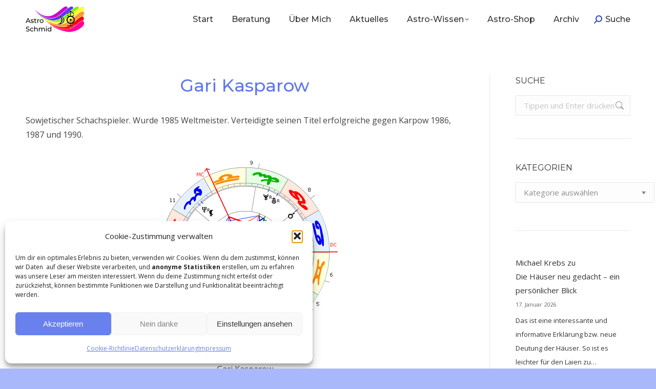

--- FILE ---
content_type: text/html; charset=UTF-8
request_url: https://www.astroschmid.ch/astrodatenbank/gari-kasparow-horoskop/
body_size: 22338
content:
<!DOCTYPE html>
<!--[if !(IE 6) | !(IE 7) | !(IE 8)  ]><!-->
<html lang="de" class="no-js">
<!--<![endif]-->
<head>
	<meta charset="UTF-8" />
				<meta name="viewport" content="width=device-width, initial-scale=1, maximum-scale=1, user-scalable=0"/>
			<meta name="theme-color" content="#5f78ec"/>	<link rel="profile" href="https://gmpg.org/xfn/11" />
	<meta name='robots' content='index, follow, max-image-preview:large, max-snippet:-1, max-video-preview:-1' />

	<!-- This site is optimized with the Yoast SEO plugin v26.8 - https://yoast.com/product/yoast-seo-wordpress/ -->
	<title>Gari Kasparow Horoskop - Astroschmid</title>
	<link rel="canonical" href="https://www.astroschmid.ch/astrodatenbank/gari-kasparow-horoskop/" />
	<meta property="og:locale" content="de_DE" />
	<meta property="og:type" content="article" />
	<meta property="og:title" content="Gari Kasparow Horoskop - Astroschmid" />
	<meta property="og:url" content="https://www.astroschmid.ch/astrodatenbank/gari-kasparow-horoskop/" />
	<meta property="og:site_name" content="Astroschmid" />
	<meta name="twitter:card" content="summary_large_image" />
	<meta name="twitter:label1" content="Geschätzte Lesezeit" />
	<meta name="twitter:data1" content="1 Minute" />
	<script type="application/ld+json" class="yoast-schema-graph">{"@context":"https://schema.org","@graph":[{"@type":"WebPage","@id":"https://www.astroschmid.ch/astrodatenbank/gari-kasparow-horoskop/","url":"https://www.astroschmid.ch/astrodatenbank/gari-kasparow-horoskop/","name":"Gari Kasparow Horoskop - Astroschmid","isPartOf":{"@id":"https://www.astroschmid.ch/#website"},"datePublished":"2021-03-11T09:07:55+00:00","breadcrumb":{"@id":"https://www.astroschmid.ch/astrodatenbank/gari-kasparow-horoskop/#breadcrumb"},"inLanguage":"de","potentialAction":[{"@type":"ReadAction","target":["https://www.astroschmid.ch/astrodatenbank/gari-kasparow-horoskop/"]}]},{"@type":"BreadcrumbList","@id":"https://www.astroschmid.ch/astrodatenbank/gari-kasparow-horoskop/#breadcrumb","itemListElement":[{"@type":"ListItem","position":1,"name":"Astrodatenbank","item":"https://www.astroschmid.ch/astrodatenbank/"},{"@type":"ListItem","position":2,"name":"Gari Kasparow Horoskop"}]},{"@type":"WebSite","@id":"https://www.astroschmid.ch/#website","url":"https://www.astroschmid.ch/","name":"Astroschmid","description":"Die Welt der Astrologie","publisher":{"@id":"https://www.astroschmid.ch/#organization"},"potentialAction":[{"@type":"SearchAction","target":{"@type":"EntryPoint","urlTemplate":"https://www.astroschmid.ch/?s={search_term_string}"},"query-input":{"@type":"PropertyValueSpecification","valueRequired":true,"valueName":"search_term_string"}}],"inLanguage":"de"},{"@type":"Organization","@id":"https://www.astroschmid.ch/#organization","name":"Astroschmid","url":"https://www.astroschmid.ch/","logo":{"@type":"ImageObject","inLanguage":"de","@id":"https://www.astroschmid.ch/#/schema/logo/image/","url":"https://www.astroschmid.ch/wp-content/uploads/2020/11/Logo-Astroschmid-Text500.png","contentUrl":"https://www.astroschmid.ch/wp-content/uploads/2020/11/Logo-Astroschmid-Text500.png","width":501,"height":222,"caption":"Astroschmid"},"image":{"@id":"https://www.astroschmid.ch/#/schema/logo/image/"}}]}</script>
	<!-- / Yoast SEO plugin. -->


<link rel="alternate" type="application/rss+xml" title="Astroschmid &raquo; Feed" href="https://www.astroschmid.ch/feed/" />
<link rel="alternate" type="application/rss+xml" title="Astroschmid &raquo; Kommentar-Feed" href="https://www.astroschmid.ch/comments/feed/" />
<style id='wp-img-auto-sizes-contain-inline-css'>
img:is([sizes=auto i],[sizes^="auto," i]){contain-intrinsic-size:3000px 1500px}
/*# sourceURL=wp-img-auto-sizes-contain-inline-css */
</style>
<style id='wp-emoji-styles-inline-css'>

	img.wp-smiley, img.emoji {
		display: inline !important;
		border: none !important;
		box-shadow: none !important;
		height: 1em !important;
		width: 1em !important;
		margin: 0 0.07em !important;
		vertical-align: -0.1em !important;
		background: none !important;
		padding: 0 !important;
	}
/*# sourceURL=wp-emoji-styles-inline-css */
</style>
<style id='wp-block-library-inline-css'>
:root{--wp-block-synced-color:#7a00df;--wp-block-synced-color--rgb:122,0,223;--wp-bound-block-color:var(--wp-block-synced-color);--wp-editor-canvas-background:#ddd;--wp-admin-theme-color:#007cba;--wp-admin-theme-color--rgb:0,124,186;--wp-admin-theme-color-darker-10:#006ba1;--wp-admin-theme-color-darker-10--rgb:0,107,160.5;--wp-admin-theme-color-darker-20:#005a87;--wp-admin-theme-color-darker-20--rgb:0,90,135;--wp-admin-border-width-focus:2px}@media (min-resolution:192dpi){:root{--wp-admin-border-width-focus:1.5px}}.wp-element-button{cursor:pointer}:root .has-very-light-gray-background-color{background-color:#eee}:root .has-very-dark-gray-background-color{background-color:#313131}:root .has-very-light-gray-color{color:#eee}:root .has-very-dark-gray-color{color:#313131}:root .has-vivid-green-cyan-to-vivid-cyan-blue-gradient-background{background:linear-gradient(135deg,#00d084,#0693e3)}:root .has-purple-crush-gradient-background{background:linear-gradient(135deg,#34e2e4,#4721fb 50%,#ab1dfe)}:root .has-hazy-dawn-gradient-background{background:linear-gradient(135deg,#faaca8,#dad0ec)}:root .has-subdued-olive-gradient-background{background:linear-gradient(135deg,#fafae1,#67a671)}:root .has-atomic-cream-gradient-background{background:linear-gradient(135deg,#fdd79a,#004a59)}:root .has-nightshade-gradient-background{background:linear-gradient(135deg,#330968,#31cdcf)}:root .has-midnight-gradient-background{background:linear-gradient(135deg,#020381,#2874fc)}:root{--wp--preset--font-size--normal:16px;--wp--preset--font-size--huge:42px}.has-regular-font-size{font-size:1em}.has-larger-font-size{font-size:2.625em}.has-normal-font-size{font-size:var(--wp--preset--font-size--normal)}.has-huge-font-size{font-size:var(--wp--preset--font-size--huge)}.has-text-align-center{text-align:center}.has-text-align-left{text-align:left}.has-text-align-right{text-align:right}.has-fit-text{white-space:nowrap!important}#end-resizable-editor-section{display:none}.aligncenter{clear:both}.items-justified-left{justify-content:flex-start}.items-justified-center{justify-content:center}.items-justified-right{justify-content:flex-end}.items-justified-space-between{justify-content:space-between}.screen-reader-text{border:0;clip-path:inset(50%);height:1px;margin:-1px;overflow:hidden;padding:0;position:absolute;width:1px;word-wrap:normal!important}.screen-reader-text:focus{background-color:#ddd;clip-path:none;color:#444;display:block;font-size:1em;height:auto;left:5px;line-height:normal;padding:15px 23px 14px;text-decoration:none;top:5px;width:auto;z-index:100000}html :where(.has-border-color){border-style:solid}html :where([style*=border-top-color]){border-top-style:solid}html :where([style*=border-right-color]){border-right-style:solid}html :where([style*=border-bottom-color]){border-bottom-style:solid}html :where([style*=border-left-color]){border-left-style:solid}html :where([style*=border-width]){border-style:solid}html :where([style*=border-top-width]){border-top-style:solid}html :where([style*=border-right-width]){border-right-style:solid}html :where([style*=border-bottom-width]){border-bottom-style:solid}html :where([style*=border-left-width]){border-left-style:solid}html :where(img[class*=wp-image-]){height:auto;max-width:100%}:where(figure){margin:0 0 1em}html :where(.is-position-sticky){--wp-admin--admin-bar--position-offset:var(--wp-admin--admin-bar--height,0px)}@media screen and (max-width:600px){html :where(.is-position-sticky){--wp-admin--admin-bar--position-offset:0px}}

/*# sourceURL=wp-block-library-inline-css */
</style><style id='wp-block-latest-comments-inline-css'>
ol.wp-block-latest-comments{box-sizing:border-box;margin-left:0}:where(.wp-block-latest-comments:not([style*=line-height] .wp-block-latest-comments__comment)){line-height:1.1}:where(.wp-block-latest-comments:not([style*=line-height] .wp-block-latest-comments__comment-excerpt p)){line-height:1.8}.has-dates :where(.wp-block-latest-comments:not([style*=line-height])),.has-excerpts :where(.wp-block-latest-comments:not([style*=line-height])){line-height:1.5}.wp-block-latest-comments .wp-block-latest-comments{padding-left:0}.wp-block-latest-comments__comment{list-style:none;margin-bottom:1em}.has-avatars .wp-block-latest-comments__comment{list-style:none;min-height:2.25em}.has-avatars .wp-block-latest-comments__comment .wp-block-latest-comments__comment-excerpt,.has-avatars .wp-block-latest-comments__comment .wp-block-latest-comments__comment-meta{margin-left:3.25em}.wp-block-latest-comments__comment-excerpt p{font-size:.875em;margin:.36em 0 1.4em}.wp-block-latest-comments__comment-date{display:block;font-size:.75em}.wp-block-latest-comments .avatar,.wp-block-latest-comments__comment-avatar{border-radius:1.5em;display:block;float:left;height:2.5em;margin-right:.75em;width:2.5em}.wp-block-latest-comments[class*=-font-size] a,.wp-block-latest-comments[style*=font-size] a{font-size:inherit}
/*# sourceURL=https://www.astroschmid.ch/wp-includes/blocks/latest-comments/style.min.css */
</style>
<style id='global-styles-inline-css'>
:root{--wp--preset--aspect-ratio--square: 1;--wp--preset--aspect-ratio--4-3: 4/3;--wp--preset--aspect-ratio--3-4: 3/4;--wp--preset--aspect-ratio--3-2: 3/2;--wp--preset--aspect-ratio--2-3: 2/3;--wp--preset--aspect-ratio--16-9: 16/9;--wp--preset--aspect-ratio--9-16: 9/16;--wp--preset--color--black: #000000;--wp--preset--color--cyan-bluish-gray: #abb8c3;--wp--preset--color--white: #FFF;--wp--preset--color--pale-pink: #f78da7;--wp--preset--color--vivid-red: #cf2e2e;--wp--preset--color--luminous-vivid-orange: #ff6900;--wp--preset--color--luminous-vivid-amber: #fcb900;--wp--preset--color--light-green-cyan: #7bdcb5;--wp--preset--color--vivid-green-cyan: #00d084;--wp--preset--color--pale-cyan-blue: #8ed1fc;--wp--preset--color--vivid-cyan-blue: #0693e3;--wp--preset--color--vivid-purple: #9b51e0;--wp--preset--color--accent: #5f78ec;--wp--preset--color--dark-gray: #111;--wp--preset--color--light-gray: #767676;--wp--preset--gradient--vivid-cyan-blue-to-vivid-purple: linear-gradient(135deg,rgb(6,147,227) 0%,rgb(155,81,224) 100%);--wp--preset--gradient--light-green-cyan-to-vivid-green-cyan: linear-gradient(135deg,rgb(122,220,180) 0%,rgb(0,208,130) 100%);--wp--preset--gradient--luminous-vivid-amber-to-luminous-vivid-orange: linear-gradient(135deg,rgb(252,185,0) 0%,rgb(255,105,0) 100%);--wp--preset--gradient--luminous-vivid-orange-to-vivid-red: linear-gradient(135deg,rgb(255,105,0) 0%,rgb(207,46,46) 100%);--wp--preset--gradient--very-light-gray-to-cyan-bluish-gray: linear-gradient(135deg,rgb(238,238,238) 0%,rgb(169,184,195) 100%);--wp--preset--gradient--cool-to-warm-spectrum: linear-gradient(135deg,rgb(74,234,220) 0%,rgb(151,120,209) 20%,rgb(207,42,186) 40%,rgb(238,44,130) 60%,rgb(251,105,98) 80%,rgb(254,248,76) 100%);--wp--preset--gradient--blush-light-purple: linear-gradient(135deg,rgb(255,206,236) 0%,rgb(152,150,240) 100%);--wp--preset--gradient--blush-bordeaux: linear-gradient(135deg,rgb(254,205,165) 0%,rgb(254,45,45) 50%,rgb(107,0,62) 100%);--wp--preset--gradient--luminous-dusk: linear-gradient(135deg,rgb(255,203,112) 0%,rgb(199,81,192) 50%,rgb(65,88,208) 100%);--wp--preset--gradient--pale-ocean: linear-gradient(135deg,rgb(255,245,203) 0%,rgb(182,227,212) 50%,rgb(51,167,181) 100%);--wp--preset--gradient--electric-grass: linear-gradient(135deg,rgb(202,248,128) 0%,rgb(113,206,126) 100%);--wp--preset--gradient--midnight: linear-gradient(135deg,rgb(2,3,129) 0%,rgb(40,116,252) 100%);--wp--preset--font-size--small: 13px;--wp--preset--font-size--medium: 20px;--wp--preset--font-size--large: 36px;--wp--preset--font-size--x-large: 42px;--wp--preset--spacing--20: 0.44rem;--wp--preset--spacing--30: 0.67rem;--wp--preset--spacing--40: 1rem;--wp--preset--spacing--50: 1.5rem;--wp--preset--spacing--60: 2.25rem;--wp--preset--spacing--70: 3.38rem;--wp--preset--spacing--80: 5.06rem;--wp--preset--shadow--natural: 6px 6px 9px rgba(0, 0, 0, 0.2);--wp--preset--shadow--deep: 12px 12px 50px rgba(0, 0, 0, 0.4);--wp--preset--shadow--sharp: 6px 6px 0px rgba(0, 0, 0, 0.2);--wp--preset--shadow--outlined: 6px 6px 0px -3px rgb(255, 255, 255), 6px 6px rgb(0, 0, 0);--wp--preset--shadow--crisp: 6px 6px 0px rgb(0, 0, 0);}:where(.is-layout-flex){gap: 0.5em;}:where(.is-layout-grid){gap: 0.5em;}body .is-layout-flex{display: flex;}.is-layout-flex{flex-wrap: wrap;align-items: center;}.is-layout-flex > :is(*, div){margin: 0;}body .is-layout-grid{display: grid;}.is-layout-grid > :is(*, div){margin: 0;}:where(.wp-block-columns.is-layout-flex){gap: 2em;}:where(.wp-block-columns.is-layout-grid){gap: 2em;}:where(.wp-block-post-template.is-layout-flex){gap: 1.25em;}:where(.wp-block-post-template.is-layout-grid){gap: 1.25em;}.has-black-color{color: var(--wp--preset--color--black) !important;}.has-cyan-bluish-gray-color{color: var(--wp--preset--color--cyan-bluish-gray) !important;}.has-white-color{color: var(--wp--preset--color--white) !important;}.has-pale-pink-color{color: var(--wp--preset--color--pale-pink) !important;}.has-vivid-red-color{color: var(--wp--preset--color--vivid-red) !important;}.has-luminous-vivid-orange-color{color: var(--wp--preset--color--luminous-vivid-orange) !important;}.has-luminous-vivid-amber-color{color: var(--wp--preset--color--luminous-vivid-amber) !important;}.has-light-green-cyan-color{color: var(--wp--preset--color--light-green-cyan) !important;}.has-vivid-green-cyan-color{color: var(--wp--preset--color--vivid-green-cyan) !important;}.has-pale-cyan-blue-color{color: var(--wp--preset--color--pale-cyan-blue) !important;}.has-vivid-cyan-blue-color{color: var(--wp--preset--color--vivid-cyan-blue) !important;}.has-vivid-purple-color{color: var(--wp--preset--color--vivid-purple) !important;}.has-black-background-color{background-color: var(--wp--preset--color--black) !important;}.has-cyan-bluish-gray-background-color{background-color: var(--wp--preset--color--cyan-bluish-gray) !important;}.has-white-background-color{background-color: var(--wp--preset--color--white) !important;}.has-pale-pink-background-color{background-color: var(--wp--preset--color--pale-pink) !important;}.has-vivid-red-background-color{background-color: var(--wp--preset--color--vivid-red) !important;}.has-luminous-vivid-orange-background-color{background-color: var(--wp--preset--color--luminous-vivid-orange) !important;}.has-luminous-vivid-amber-background-color{background-color: var(--wp--preset--color--luminous-vivid-amber) !important;}.has-light-green-cyan-background-color{background-color: var(--wp--preset--color--light-green-cyan) !important;}.has-vivid-green-cyan-background-color{background-color: var(--wp--preset--color--vivid-green-cyan) !important;}.has-pale-cyan-blue-background-color{background-color: var(--wp--preset--color--pale-cyan-blue) !important;}.has-vivid-cyan-blue-background-color{background-color: var(--wp--preset--color--vivid-cyan-blue) !important;}.has-vivid-purple-background-color{background-color: var(--wp--preset--color--vivid-purple) !important;}.has-black-border-color{border-color: var(--wp--preset--color--black) !important;}.has-cyan-bluish-gray-border-color{border-color: var(--wp--preset--color--cyan-bluish-gray) !important;}.has-white-border-color{border-color: var(--wp--preset--color--white) !important;}.has-pale-pink-border-color{border-color: var(--wp--preset--color--pale-pink) !important;}.has-vivid-red-border-color{border-color: var(--wp--preset--color--vivid-red) !important;}.has-luminous-vivid-orange-border-color{border-color: var(--wp--preset--color--luminous-vivid-orange) !important;}.has-luminous-vivid-amber-border-color{border-color: var(--wp--preset--color--luminous-vivid-amber) !important;}.has-light-green-cyan-border-color{border-color: var(--wp--preset--color--light-green-cyan) !important;}.has-vivid-green-cyan-border-color{border-color: var(--wp--preset--color--vivid-green-cyan) !important;}.has-pale-cyan-blue-border-color{border-color: var(--wp--preset--color--pale-cyan-blue) !important;}.has-vivid-cyan-blue-border-color{border-color: var(--wp--preset--color--vivid-cyan-blue) !important;}.has-vivid-purple-border-color{border-color: var(--wp--preset--color--vivid-purple) !important;}.has-vivid-cyan-blue-to-vivid-purple-gradient-background{background: var(--wp--preset--gradient--vivid-cyan-blue-to-vivid-purple) !important;}.has-light-green-cyan-to-vivid-green-cyan-gradient-background{background: var(--wp--preset--gradient--light-green-cyan-to-vivid-green-cyan) !important;}.has-luminous-vivid-amber-to-luminous-vivid-orange-gradient-background{background: var(--wp--preset--gradient--luminous-vivid-amber-to-luminous-vivid-orange) !important;}.has-luminous-vivid-orange-to-vivid-red-gradient-background{background: var(--wp--preset--gradient--luminous-vivid-orange-to-vivid-red) !important;}.has-very-light-gray-to-cyan-bluish-gray-gradient-background{background: var(--wp--preset--gradient--very-light-gray-to-cyan-bluish-gray) !important;}.has-cool-to-warm-spectrum-gradient-background{background: var(--wp--preset--gradient--cool-to-warm-spectrum) !important;}.has-blush-light-purple-gradient-background{background: var(--wp--preset--gradient--blush-light-purple) !important;}.has-blush-bordeaux-gradient-background{background: var(--wp--preset--gradient--blush-bordeaux) !important;}.has-luminous-dusk-gradient-background{background: var(--wp--preset--gradient--luminous-dusk) !important;}.has-pale-ocean-gradient-background{background: var(--wp--preset--gradient--pale-ocean) !important;}.has-electric-grass-gradient-background{background: var(--wp--preset--gradient--electric-grass) !important;}.has-midnight-gradient-background{background: var(--wp--preset--gradient--midnight) !important;}.has-small-font-size{font-size: var(--wp--preset--font-size--small) !important;}.has-medium-font-size{font-size: var(--wp--preset--font-size--medium) !important;}.has-large-font-size{font-size: var(--wp--preset--font-size--large) !important;}.has-x-large-font-size{font-size: var(--wp--preset--font-size--x-large) !important;}
/*# sourceURL=global-styles-inline-css */
</style>

<style id='classic-theme-styles-inline-css'>
/*! This file is auto-generated */
.wp-block-button__link{color:#fff;background-color:#32373c;border-radius:9999px;box-shadow:none;text-decoration:none;padding:calc(.667em + 2px) calc(1.333em + 2px);font-size:1.125em}.wp-block-file__button{background:#32373c;color:#fff;text-decoration:none}
/*# sourceURL=/wp-includes/css/classic-themes.min.css */
</style>
<link rel='stylesheet' id='wpa-css-css' href='https://www.astroschmid.ch/wp-content/plugins/honeypot/includes/css/wpa.css?ver=2.3.04' media='all' />
<link rel='stylesheet' id='cmplz-general-css' href='https://www.astroschmid.ch/wp-content/plugins/complianz-gdpr/assets/css/cookieblocker.min.css?ver=1765902180' media='all' />
<link rel='stylesheet' id='ivory-search-styles-css' href='https://www.astroschmid.ch/wp-content/plugins/add-search-to-menu/public/css/ivory-search.min.css?ver=5.5.14' media='all' />
<link rel='stylesheet' id='parent-style-css' href='https://www.astroschmid.ch/wp-content/themes/dt-the7/style.css?ver=6.9' media='all' />
<link rel='stylesheet' id='child-theme-css-css' href='https://www.astroschmid.ch/wp-content/themes/dt-the7-child/style.css?ver=6.9' media='all' />
<link rel='stylesheet' id='the7-font-css' href='https://www.astroschmid.ch/wp-content/themes/dt-the7/fonts/icomoon-the7-font/icomoon-the7-font.min.css?ver=14.2.0' media='all' />
<link rel='stylesheet' id='the7-awesome-fonts-css' href='https://www.astroschmid.ch/wp-content/themes/dt-the7/fonts/FontAwesome/css/all.min.css?ver=14.2.0' media='all' />
<link rel='stylesheet' id='the7-Defaults-css' href='https://www.astroschmid.ch/wp-content/uploads/smile_fonts/Defaults/Defaults.css?ver=6.9' media='all' />
<link rel='stylesheet' id='newsletter-css' href='https://www.astroschmid.ch/wp-content/plugins/newsletter/style.css?ver=9.1.1' media='all' />
<link rel='stylesheet' id='js_composer_front-css' href='https://www.astroschmid.ch/wp-content/plugins/js_composer/assets/css/js_composer.min.css?ver=8.7.2' media='all' />
<link rel='stylesheet' id='dt-web-fonts-css' href='https://www.astroschmid.ch/wp-content/uploads/fonts/55b98af9449fa73d5f96cf8880a9b73e/font.css?v=1667993730' media='all' />
<link rel='stylesheet' id='dt-main-css' href='https://www.astroschmid.ch/wp-content/themes/dt-the7/css/main.min.css?ver=14.2.0' media='all' />
<style id='dt-main-inline-css'>
body #load {
  display: block;
  height: 100%;
  overflow: hidden;
  position: fixed;
  width: 100%;
  z-index: 9901;
  opacity: 1;
  visibility: visible;
  transition: all .35s ease-out;
}
.load-wrap {
  width: 100%;
  height: 100%;
  background-position: center center;
  background-repeat: no-repeat;
  text-align: center;
  display: -ms-flexbox;
  display: -ms-flex;
  display: flex;
  -ms-align-items: center;
  -ms-flex-align: center;
  align-items: center;
  -ms-flex-flow: column wrap;
  flex-flow: column wrap;
  -ms-flex-pack: center;
  -ms-justify-content: center;
  justify-content: center;
}
.load-wrap > svg {
  position: absolute;
  top: 50%;
  left: 50%;
  transform: translate(-50%,-50%);
}
#load {
  background: var(--the7-elementor-beautiful-loading-bg,#ffffff);
  --the7-beautiful-spinner-color2: var(--the7-beautiful-spinner-color,#5f78ec);
}

/*# sourceURL=dt-main-inline-css */
</style>
<link rel='stylesheet' id='the7-custom-scrollbar-css' href='https://www.astroschmid.ch/wp-content/themes/dt-the7/lib/custom-scrollbar/custom-scrollbar.min.css?ver=14.2.0' media='all' />
<link rel='stylesheet' id='the7-wpbakery-css' href='https://www.astroschmid.ch/wp-content/themes/dt-the7/css/wpbakery.min.css?ver=14.2.0' media='all' />
<link rel='stylesheet' id='the7-core-css' href='https://www.astroschmid.ch/wp-content/plugins/dt-the7-core/assets/css/post-type.min.css?ver=2.7.12' media='all' />
<link rel='stylesheet' id='the7-css-vars-css' href='https://www.astroschmid.ch/wp-content/uploads/the7-css/css-vars.css?ver=028bc7e629a8' media='all' />
<link rel='stylesheet' id='dt-custom-css' href='https://www.astroschmid.ch/wp-content/uploads/the7-css/custom.css?ver=028bc7e629a8' media='all' />
<link rel='stylesheet' id='dt-media-css' href='https://www.astroschmid.ch/wp-content/uploads/the7-css/media.css?ver=028bc7e629a8' media='all' />
<link rel='stylesheet' id='the7-mega-menu-css' href='https://www.astroschmid.ch/wp-content/uploads/the7-css/mega-menu.css?ver=028bc7e629a8' media='all' />
<link rel='stylesheet' id='the7-elements-css' href='https://www.astroschmid.ch/wp-content/uploads/the7-css/post-type-dynamic.css?ver=028bc7e629a8' media='all' />
<link rel='stylesheet' id='style-css' href='https://www.astroschmid.ch/wp-content/themes/dt-the7-child/style.css?ver=14.2.0' media='all' />
<link rel='stylesheet' id='ultimate-vc-addons-style-css' href='https://www.astroschmid.ch/wp-content/plugins/Ultimate_VC_Addons/assets/min-css/style.min.css?ver=3.21.2' media='all' />
<link rel='stylesheet' id='ultimate-vc-addons-headings-style-css' href='https://www.astroschmid.ch/wp-content/plugins/Ultimate_VC_Addons/assets/min-css/headings.min.css?ver=3.21.2' media='all' />
<script src="https://www.astroschmid.ch/wp-includes/js/jquery/jquery.min.js?ver=3.7.1" id="jquery-core-js"></script>
<script src="https://www.astroschmid.ch/wp-includes/js/jquery/jquery-migrate.min.js?ver=3.4.1" id="jquery-migrate-js"></script>
<script src="//www.astroschmid.ch/wp-content/plugins/revslider/sr6/assets/js/rbtools.min.js?ver=6.7.38" async id="tp-tools-js"></script>
<script src="//www.astroschmid.ch/wp-content/plugins/revslider/sr6/assets/js/rs6.min.js?ver=6.7.38" async id="revmin-js"></script>
<script id="dt-above-fold-js-extra">
var dtLocal = {"themeUrl":"https://www.astroschmid.ch/wp-content/themes/dt-the7","passText":"Um diesen gesch\u00fctzten Eintrag anzusehen, geben Sie bitte das Passwort ein:","moreButtonText":{"loading":"Lade...","loadMore":"Mehr laden"},"postID":"7633","ajaxurl":"https://www.astroschmid.ch/wp-admin/admin-ajax.php","REST":{"baseUrl":"https://www.astroschmid.ch/wp-json/the7/v1","endpoints":{"sendMail":"/send-mail"}},"contactMessages":{"required":"One or more fields have an error. Please check and try again.","terms":"Please accept the privacy policy.","fillTheCaptchaError":"Please, fill the captcha."},"captchaSiteKey":"","ajaxNonce":"41448d9d0f","pageData":{"type":"page","template":"page","layout":null},"themeSettings":{"smoothScroll":"off","lazyLoading":false,"desktopHeader":{"height":75},"ToggleCaptionEnabled":"disabled","ToggleCaption":"Navigation","floatingHeader":{"showAfter":94,"showMenu":true,"height":60,"logo":{"showLogo":true,"html":"\u003Cimg class=\" preload-me\" src=\"https://www.astroschmid.ch/wp-content/uploads/2020/10/Logo-Astroschmid40.png\" srcset=\"https://www.astroschmid.ch/wp-content/uploads/2020/10/Logo-Astroschmid40.png 79w, https://www.astroschmid.ch/wp-content/uploads/2020/10/Logo-Astroschmid80.png 154w\" width=\"79\" height=\"42\"   sizes=\"79px\" alt=\"Astroschmid\" /\u003E","url":"https://www.astroschmid.ch/"}},"topLine":{"floatingTopLine":{"logo":{"showLogo":false,"html":""}}},"mobileHeader":{"firstSwitchPoint":992,"secondSwitchPoint":778,"firstSwitchPointHeight":60,"secondSwitchPointHeight":60,"mobileToggleCaptionEnabled":"disabled","mobileToggleCaption":"Menu"},"stickyMobileHeaderFirstSwitch":{"logo":{"html":"\u003Cimg class=\" preload-me\" src=\"https://www.astroschmid.ch/wp-content/uploads/2020/10/Logo-Astroschmid40.png\" srcset=\"https://www.astroschmid.ch/wp-content/uploads/2020/10/Logo-Astroschmid40.png 79w, https://www.astroschmid.ch/wp-content/uploads/2020/10/Logo-Astroschmid80.png 154w\" width=\"79\" height=\"42\"   sizes=\"79px\" alt=\"Astroschmid\" /\u003E"}},"stickyMobileHeaderSecondSwitch":{"logo":{"html":"\u003Cimg class=\" preload-me\" src=\"https://www.astroschmid.ch/wp-content/uploads/2020/10/Logo-Astroschmid40.png\" srcset=\"https://www.astroschmid.ch/wp-content/uploads/2020/10/Logo-Astroschmid40.png 79w, https://www.astroschmid.ch/wp-content/uploads/2020/10/Logo-Astroschmid80.png 154w\" width=\"79\" height=\"42\"   sizes=\"79px\" alt=\"Astroschmid\" /\u003E"}},"sidebar":{"switchPoint":992},"boxedWidth":"1280px"},"VCMobileScreenWidth":"768"};
var dtShare = {"shareButtonText":{"facebook":"Facebook","twitter":"Share on X","pinterest":"Pin it","linkedin":"Linkedin","whatsapp":"Share on Whatsapp"},"overlayOpacity":"85"};
//# sourceURL=dt-above-fold-js-extra
</script>
<script src="https://www.astroschmid.ch/wp-content/themes/dt-the7/js/above-the-fold.min.js?ver=14.2.0" id="dt-above-fold-js"></script>
<script src="https://www.astroschmid.ch/wp-content/plugins/Ultimate_VC_Addons/assets/min-js/ultimate-params.min.js?ver=3.21.2" id="ultimate-vc-addons-params-js"></script>
<script src="https://www.astroschmid.ch/wp-content/plugins/Ultimate_VC_Addons/assets/min-js/headings.min.js?ver=3.21.2" id="ultimate-vc-addons-headings-script-js"></script>
<script></script>			<style>.cmplz-hidden {
					display: none !important;
				}</style><meta name="generator" content="Powered by WPBakery Page Builder - drag and drop page builder for WordPress."/>
<meta name="generator" content="Powered by Slider Revolution 6.7.38 - responsive, Mobile-Friendly Slider Plugin for WordPress with comfortable drag and drop interface." />
<script type="text/javascript" id="the7-loader-script">
document.addEventListener("DOMContentLoaded", function(event) {
	var load = document.getElementById("load");
	if(!load.classList.contains('loader-removed')){
		var removeLoading = setTimeout(function() {
			load.className += " loader-removed";
		}, 300);
	}
});
</script>
		<link rel="icon" href="https://www.astroschmid.ch/wp-content/uploads/2020/10/FaviconAstroschmid.png" type="image/png" sizes="16x16"/><link rel="icon" href="https://www.astroschmid.ch/wp-content/uploads/2020/10/FaviconAstroschmid.png" type="image/png" sizes="32x32"/><script>function setREVStartSize(e){
			//window.requestAnimationFrame(function() {
				window.RSIW = window.RSIW===undefined ? window.innerWidth : window.RSIW;
				window.RSIH = window.RSIH===undefined ? window.innerHeight : window.RSIH;
				try {
					var pw = document.getElementById(e.c).parentNode.offsetWidth,
						newh;
					pw = pw===0 || isNaN(pw) || (e.l=="fullwidth" || e.layout=="fullwidth") ? window.RSIW : pw;
					e.tabw = e.tabw===undefined ? 0 : parseInt(e.tabw);
					e.thumbw = e.thumbw===undefined ? 0 : parseInt(e.thumbw);
					e.tabh = e.tabh===undefined ? 0 : parseInt(e.tabh);
					e.thumbh = e.thumbh===undefined ? 0 : parseInt(e.thumbh);
					e.tabhide = e.tabhide===undefined ? 0 : parseInt(e.tabhide);
					e.thumbhide = e.thumbhide===undefined ? 0 : parseInt(e.thumbhide);
					e.mh = e.mh===undefined || e.mh=="" || e.mh==="auto" ? 0 : parseInt(e.mh,0);
					if(e.layout==="fullscreen" || e.l==="fullscreen")
						newh = Math.max(e.mh,window.RSIH);
					else{
						e.gw = Array.isArray(e.gw) ? e.gw : [e.gw];
						for (var i in e.rl) if (e.gw[i]===undefined || e.gw[i]===0) e.gw[i] = e.gw[i-1];
						e.gh = e.el===undefined || e.el==="" || (Array.isArray(e.el) && e.el.length==0)? e.gh : e.el;
						e.gh = Array.isArray(e.gh) ? e.gh : [e.gh];
						for (var i in e.rl) if (e.gh[i]===undefined || e.gh[i]===0) e.gh[i] = e.gh[i-1];
											
						var nl = new Array(e.rl.length),
							ix = 0,
							sl;
						e.tabw = e.tabhide>=pw ? 0 : e.tabw;
						e.thumbw = e.thumbhide>=pw ? 0 : e.thumbw;
						e.tabh = e.tabhide>=pw ? 0 : e.tabh;
						e.thumbh = e.thumbhide>=pw ? 0 : e.thumbh;
						for (var i in e.rl) nl[i] = e.rl[i]<window.RSIW ? 0 : e.rl[i];
						sl = nl[0];
						for (var i in nl) if (sl>nl[i] && nl[i]>0) { sl = nl[i]; ix=i;}
						var m = pw>(e.gw[ix]+e.tabw+e.thumbw) ? 1 : (pw-(e.tabw+e.thumbw)) / (e.gw[ix]);
						newh =  (e.gh[ix] * m) + (e.tabh + e.thumbh);
					}
					var el = document.getElementById(e.c);
					if (el!==null && el) el.style.height = newh+"px";
					el = document.getElementById(e.c+"_wrapper");
					if (el!==null && el) {
						el.style.height = newh+"px";
						el.style.display = "block";
					}
				} catch(e){
					console.log("Failure at Presize of Slider:" + e)
				}
			//});
		  };</script>
<noscript><style> .wpb_animate_when_almost_visible { opacity: 1; }</style></noscript><style id='the7-custom-inline-css' type='text/css'>
.sub-nav .menu-item i.fa,
.sub-nav .menu-item i.fas,
.sub-nav .menu-item i.far,
.sub-nav .menu-item i.fab {
	text-align: center;
	width: 1.25em;
}

.mobile-main-nav > li.has-children > a::after, .mobile-main-nav .next-level-button, .mobile-main-nav > li.menu-item-language > a::after, .mobile-main-nav .sub-nav .next-level-button {
    color: #000;
}

.widget .post-content .text-secondary {
    display: none;
}
.search-results .entry-meta {
    display: none;
}

.category .entry-meta {
display:none;
}

.tag .entry-meta {
display:none;
}


.comment-form-comment:after{
    content:"Dein Kommentar wird vor der Freischaltung geprüft";
    color:red;
    font-size:14px;
}

.single .post:not(.type-event) .post-thumbnail img, .single .single-postlike:not(.type-event) .post-thumbnail img {
	height: 350px;
	width: auto;
}

/*blauner Balken oben ausblenden*/
body #load.loader-removed {
	opacity: 0;
	visibility: hidden;
	display: none;
}
</style>
			<style type="text/css">
					</style>
					<style type="text/css">
					</style>
		<link rel='stylesheet' id='rs-plugin-settings-css' href='//www.astroschmid.ch/wp-content/plugins/revslider/sr6/assets/css/rs6.css?ver=6.7.38' media='all' />
<style id='rs-plugin-settings-inline-css'>
#rs-demo-id {}
/*# sourceURL=rs-plugin-settings-inline-css */
</style>
</head>
<body data-cmplz=1 id="the7-body" class="wp-singular page-template-default page page-id-7633 page-child parent-pageid-4439 wp-embed-responsive wp-theme-dt-the7 wp-child-theme-dt-the7-child the7-core-ver-2.7.12 dt-the7 title-off dt-responsive-on right-mobile-menu-close-icon ouside-menu-close-icon mobile-hamburger-close-bg-enable mobile-hamburger-close-bg-hover-enable  fade-medium-mobile-menu-close-icon fade-medium-menu-close-icon accent-gradient srcset-enabled btn-flat custom-btn-color custom-btn-hover-color shadow-element-decoration phantom-sticky phantom-shadow-decoration phantom-custom-logo-on sticky-mobile-header top-header first-switch-logo-left first-switch-menu-right second-switch-logo-left second-switch-menu-right right-mobile-menu layzr-loading-on no-avatars popup-message-style the7-ver-14.2.0 dt-fa-compatibility wpb-js-composer js-comp-ver-8.7.2 vc_responsive">
<!-- The7 14.2.0 -->
<div id="load" class="spinner-loader">
	<div class="load-wrap"><style type="text/css">
    [class*="the7-spinner-animate-"]{
        animation: spinner-animation 1s cubic-bezier(1,1,1,1) infinite;
        x:46.5px;
        y:40px;
        width:7px;
        height:20px;
        fill:var(--the7-beautiful-spinner-color2);
        opacity: 0.2;
    }
    .the7-spinner-animate-2{
        animation-delay: 0.083s;
    }
    .the7-spinner-animate-3{
        animation-delay: 0.166s;
    }
    .the7-spinner-animate-4{
         animation-delay: 0.25s;
    }
    .the7-spinner-animate-5{
         animation-delay: 0.33s;
    }
    .the7-spinner-animate-6{
         animation-delay: 0.416s;
    }
    .the7-spinner-animate-7{
         animation-delay: 0.5s;
    }
    .the7-spinner-animate-8{
         animation-delay: 0.58s;
    }
    .the7-spinner-animate-9{
         animation-delay: 0.666s;
    }
    .the7-spinner-animate-10{
         animation-delay: 0.75s;
    }
    .the7-spinner-animate-11{
        animation-delay: 0.83s;
    }
    .the7-spinner-animate-12{
        animation-delay: 0.916s;
    }
    @keyframes spinner-animation{
        from {
            opacity: 1;
        }
        to{
            opacity: 0;
        }
    }
</style>
<svg width="75px" height="75px" xmlns="http://www.w3.org/2000/svg" viewBox="0 0 100 100" preserveAspectRatio="xMidYMid">
	<rect class="the7-spinner-animate-1" rx="5" ry="5" transform="rotate(0 50 50) translate(0 -30)"></rect>
	<rect class="the7-spinner-animate-2" rx="5" ry="5" transform="rotate(30 50 50) translate(0 -30)"></rect>
	<rect class="the7-spinner-animate-3" rx="5" ry="5" transform="rotate(60 50 50) translate(0 -30)"></rect>
	<rect class="the7-spinner-animate-4" rx="5" ry="5" transform="rotate(90 50 50) translate(0 -30)"></rect>
	<rect class="the7-spinner-animate-5" rx="5" ry="5" transform="rotate(120 50 50) translate(0 -30)"></rect>
	<rect class="the7-spinner-animate-6" rx="5" ry="5" transform="rotate(150 50 50) translate(0 -30)"></rect>
	<rect class="the7-spinner-animate-7" rx="5" ry="5" transform="rotate(180 50 50) translate(0 -30)"></rect>
	<rect class="the7-spinner-animate-8" rx="5" ry="5" transform="rotate(210 50 50) translate(0 -30)"></rect>
	<rect class="the7-spinner-animate-9" rx="5" ry="5" transform="rotate(240 50 50) translate(0 -30)"></rect>
	<rect class="the7-spinner-animate-10" rx="5" ry="5" transform="rotate(270 50 50) translate(0 -30)"></rect>
	<rect class="the7-spinner-animate-11" rx="5" ry="5" transform="rotate(300 50 50) translate(0 -30)"></rect>
	<rect class="the7-spinner-animate-12" rx="5" ry="5" transform="rotate(330 50 50) translate(0 -30)"></rect>
</svg></div>
</div>
<div id="page" >
	<a class="skip-link screen-reader-text" href="#content">Zum Inhalt springen</a>

<div class="masthead inline-header right widgets full-height shadow-mobile-header-decoration small-mobile-menu-icon dt-parent-menu-clickable show-sub-menu-on-hover show-device-logo show-mobile-logo" >

	<div class="top-bar top-bar-empty top-bar-line-hide">
	<div class="top-bar-bg" ></div>
	<div class="mini-widgets left-widgets"></div><div class="mini-widgets right-widgets"></div></div>

	<header class="header-bar" role="banner">

		<div class="branding">
	<div id="site-title" class="assistive-text">Astroschmid</div>
	<div id="site-description" class="assistive-text">Die Welt der Astrologie</div>
	<a class="" href="https://www.astroschmid.ch/"><img class=" preload-me" src="https://www.astroschmid.ch/wp-content/uploads/2020/10/Logo-Astroschmid-Text50.png" srcset="https://www.astroschmid.ch/wp-content/uploads/2020/10/Logo-Astroschmid-Text50.png 115w, https://www.astroschmid.ch/wp-content/uploads/2020/10/Logo-Astroschmid-Text100.png 180w" width="115" height="51"   sizes="115px" alt="Astroschmid" /><img class="mobile-logo preload-me" src="https://www.astroschmid.ch/wp-content/uploads/2020/10/Logo-Astroschmid40.png" srcset="https://www.astroschmid.ch/wp-content/uploads/2020/10/Logo-Astroschmid40.png 79w, https://www.astroschmid.ch/wp-content/uploads/2020/10/Logo-Astroschmid80.png 154w" width="79" height="42"   sizes="79px" alt="Astroschmid" /></a></div>

		<ul id="primary-menu" class="main-nav underline-decoration from-centre-line gradient-hover level-arrows-on outside-item-remove-margin"><li class="menu-item menu-item-type-post_type menu-item-object-page menu-item-home menu-item-12473 first depth-0"><a href='https://www.astroschmid.ch/' data-level='1'><span class="menu-item-text"><span class="menu-text">Start</span></span></a></li> <li class="menu-item menu-item-type-post_type menu-item-object-page menu-item-12304 depth-0"><a href='https://www.astroschmid.ch/beratungen/' data-level='1'><span class="menu-item-text"><span class="menu-text">Beratung</span></span></a></li> <li class="menu-item menu-item-type-post_type menu-item-object-page menu-item-42 depth-0"><a href='https://www.astroschmid.ch/ueber-mich-astrologe-autor-von-astroschmid-ch/' data-level='1'><span class="menu-item-text"><span class="menu-text">Über Mich</span></span></a></li> <li class="menu-item menu-item-type-custom menu-item-object-custom menu-item-11924 depth-0"><a href='https://www.astroschmid.ch/aktuelles/' data-level='1'><span class="menu-item-text"><span class="menu-text">Aktuelles</span></span></a></li> <li class="menu-item menu-item-type-post_type menu-item-object-page menu-item-has-children menu-item-39 has-children depth-0"><a href='https://www.astroschmid.ch/astrowissen/' data-level='1' aria-haspopup='true' aria-expanded='false'><span class="menu-item-text"><span class="menu-text">Astro-Wissen</span></span></a><ul class="sub-nav hover-style-bg level-arrows-on" role="group"><li class="menu-item menu-item-type-post_type menu-item-object-post menu-item-has-children menu-item-410 first has-children depth-1"><a href='https://www.astroschmid.ch/sonne-in-den-zeichen/12-sternzeichen/' data-level='2' aria-haspopup='true' aria-expanded='false'><span class="menu-item-text"><span class="menu-text">Die 12 Sternzeichen</span></span></a><ul class="sub-nav hover-style-bg level-arrows-on" role="group"><li class="menu-item menu-item-type-post_type menu-item-object-post menu-item-770 first depth-2"><a href='https://www.astroschmid.ch/sonne-in-den-zeichen/widder/' data-level='3'><span class="menu-item-text"><span class="menu-text">Sternzeichen Widder</span></span></a></li> <li class="menu-item menu-item-type-post_type menu-item-object-post menu-item-769 depth-2"><a href='https://www.astroschmid.ch/sonne-in-den-zeichen/stier/' data-level='3'><span class="menu-item-text"><span class="menu-text">Sternzeichen Stier</span></span></a></li> <li class="menu-item menu-item-type-post_type menu-item-object-post menu-item-771 depth-2"><a href='https://www.astroschmid.ch/sonne-in-den-zeichen/zwillinge/' data-level='3'><span class="menu-item-text"><span class="menu-text">Sternzeichen Zwillinge</span></span></a></li> <li class="menu-item menu-item-type-post_type menu-item-object-post menu-item-768 depth-2"><a href='https://www.astroschmid.ch/sonne-in-den-zeichen/krebs/' data-level='3'><span class="menu-item-text"><span class="menu-text">Sternzeichen Krebs</span></span></a></li> <li class="menu-item menu-item-type-post_type menu-item-object-post menu-item-767 depth-2"><a href='https://www.astroschmid.ch/sonne-in-den-zeichen/loewe/' data-level='3'><span class="menu-item-text"><span class="menu-text">Sternzeichen Löwe</span></span></a></li> <li class="menu-item menu-item-type-post_type menu-item-object-post menu-item-766 depth-2"><a href='https://www.astroschmid.ch/sonne-in-den-zeichen/jungfrau/' data-level='3'><span class="menu-item-text"><span class="menu-text">Sternzeichen Jungfrau</span></span></a></li> <li class="menu-item menu-item-type-post_type menu-item-object-post menu-item-765 depth-2"><a href='https://www.astroschmid.ch/sonne-in-den-zeichen/waage/' data-level='3'><span class="menu-item-text"><span class="menu-text">Sternzeichen Waage</span></span></a></li> <li class="menu-item menu-item-type-post_type menu-item-object-post menu-item-764 depth-2"><a href='https://www.astroschmid.ch/sonne-in-den-zeichen/skorpion/' data-level='3'><span class="menu-item-text"><span class="menu-text">Sternzeichen Skorpion</span></span></a></li> <li class="menu-item menu-item-type-post_type menu-item-object-post menu-item-763 depth-2"><a href='https://www.astroschmid.ch/sonne-in-den-zeichen/schuetze/' data-level='3'><span class="menu-item-text"><span class="menu-text">Sternzeichen Schütze</span></span></a></li> <li class="menu-item menu-item-type-post_type menu-item-object-post menu-item-762 depth-2"><a href='https://www.astroschmid.ch/sonne-in-den-zeichen/steinbock/' data-level='3'><span class="menu-item-text"><span class="menu-text">Sternzeichen Steinbock</span></span></a></li> <li class="menu-item menu-item-type-post_type menu-item-object-post menu-item-761 depth-2"><a href='https://www.astroschmid.ch/sonne-in-den-zeichen/wassermann-sternzeichen-tierkreiszeichen/' data-level='3'><span class="menu-item-text"><span class="menu-text">Sternzeichen Wassermann</span></span></a></li> <li class="menu-item menu-item-type-post_type menu-item-object-post menu-item-760 depth-2"><a href='https://www.astroschmid.ch/sonne-in-den-zeichen/fische/' data-level='3'><span class="menu-item-text"><span class="menu-text">Sternzeichen Fische</span></span></a></li> </ul></li> <li class="menu-item menu-item-type-post_type menu-item-object-post menu-item-has-children menu-item-439 has-children depth-1"><a href='https://www.astroschmid.ch/mond-in-den-zeichen/12-mondzeichen/' data-level='2' aria-haspopup='true' aria-expanded='false'><span class="menu-item-text"><span class="menu-text">Die 12 Mondzeichen</span></span></a><ul class="sub-nav hover-style-bg level-arrows-on" role="group"><li class="menu-item menu-item-type-post_type menu-item-object-post menu-item-782 first depth-2"><a href='https://www.astroschmid.ch/mond-in-den-zeichen/mond-im-widder/' data-level='3'><span class="menu-item-text"><span class="menu-text">Mond im Widder</span></span></a></li> <li class="menu-item menu-item-type-post_type menu-item-object-post menu-item-781 depth-2"><a href='https://www.astroschmid.ch/mond-in-den-zeichen/mond-im-stier/' data-level='3'><span class="menu-item-text"><span class="menu-text">Mond im Stier</span></span></a></li> <li class="menu-item menu-item-type-post_type menu-item-object-post menu-item-780 depth-2"><a href='https://www.astroschmid.ch/mond-in-den-zeichen/mond-im-krebs/' data-level='3'><span class="menu-item-text"><span class="menu-text">Mond im Krebs</span></span></a></li> <li class="menu-item menu-item-type-post_type menu-item-object-post menu-item-783 depth-2"><a href='https://www.astroschmid.ch/mond-in-den-zeichen/mond-in-zwillinge/' data-level='3'><span class="menu-item-text"><span class="menu-text">Mond in Zwillinge</span></span></a></li> <li class="menu-item menu-item-type-post_type menu-item-object-post menu-item-779 depth-2"><a href='https://www.astroschmid.ch/mond-in-den-zeichen/mond-im-loewe/' data-level='3'><span class="menu-item-text"><span class="menu-text">Mond im Löwe</span></span></a></li> <li class="menu-item menu-item-type-post_type menu-item-object-post menu-item-778 depth-2"><a href='https://www.astroschmid.ch/mond-in-den-zeichen/mond-in-jungfrau/' data-level='3'><span class="menu-item-text"><span class="menu-text">Mond in der Jungfrau</span></span></a></li> <li class="menu-item menu-item-type-post_type menu-item-object-post menu-item-777 depth-2"><a href='https://www.astroschmid.ch/mond-in-den-zeichen/mond-in-waage/' data-level='3'><span class="menu-item-text"><span class="menu-text">Mond in der Waage</span></span></a></li> <li class="menu-item menu-item-type-post_type menu-item-object-post menu-item-776 depth-2"><a href='https://www.astroschmid.ch/mond-in-den-zeichen/mond-im-skorpion/' data-level='3'><span class="menu-item-text"><span class="menu-text">Mond im Skorpion</span></span></a></li> <li class="menu-item menu-item-type-post_type menu-item-object-post menu-item-775 depth-2"><a href='https://www.astroschmid.ch/mond-in-den-zeichen/mond-im-schuetze/' data-level='3'><span class="menu-item-text"><span class="menu-text">Mond im Schütze</span></span></a></li> <li class="menu-item menu-item-type-post_type menu-item-object-post menu-item-774 depth-2"><a href='https://www.astroschmid.ch/mond-in-den-zeichen/mond-im-steinbock/' data-level='3'><span class="menu-item-text"><span class="menu-text">Mond im Steinbock</span></span></a></li> <li class="menu-item menu-item-type-post_type menu-item-object-post menu-item-773 depth-2"><a href='https://www.astroschmid.ch/mond-in-den-zeichen/mond-im-wassermann/' data-level='3'><span class="menu-item-text"><span class="menu-text">Mond im Wassermann</span></span></a></li> <li class="menu-item menu-item-type-post_type menu-item-object-post menu-item-772 depth-2"><a href='https://www.astroschmid.ch/mond-in-den-zeichen/mond-in-fische/' data-level='3'><span class="menu-item-text"><span class="menu-text">Mond in Fische</span></span></a></li> </ul></li> <li class="menu-item menu-item-type-post_type menu-item-object-page menu-item-17166 depth-1"><a href='https://www.astroschmid.ch/mondkalender-2026/' data-level='2'><span class="menu-item-text"><span class="menu-text">Mondkalender 2026</span></span></a></li> <li class="menu-item menu-item-type-post_type menu-item-object-post menu-item-5691 depth-1"><a href='https://www.astroschmid.ch/basiswissen/sonne-und-mond-im-vergleich/' data-level='2'><span class="menu-item-text"><span class="menu-text">Sonne und Mond im Vergleich ihrer astrologischen Bedeutungen</span></span></a></li> <li class="menu-item menu-item-type-post_type menu-item-object-post menu-item-has-children menu-item-409 has-children depth-1"><a href='https://www.astroschmid.ch/aszendent-in-den-zeichen/12-aszendenten/' data-level='2' aria-haspopup='true' aria-expanded='false'><span class="menu-item-text"><span class="menu-text">Die 12 Aszendenten</span></span></a><ul class="sub-nav hover-style-bg level-arrows-on" role="group"><li class="menu-item menu-item-type-post_type menu-item-object-post menu-item-794 first depth-2"><a href='https://www.astroschmid.ch/aszendent-in-den-zeichen/aszendent-widder/' data-level='3'><span class="menu-item-text"><span class="menu-text">Aszendent Widder</span></span></a></li> <li class="menu-item menu-item-type-post_type menu-item-object-post menu-item-793 depth-2"><a href='https://www.astroschmid.ch/aszendent-in-den-zeichen/aszendent-stier/' data-level='3'><span class="menu-item-text"><span class="menu-text">Aszendent Stier</span></span></a></li> <li class="menu-item menu-item-type-post_type menu-item-object-post menu-item-795 depth-2"><a href='https://www.astroschmid.ch/aszendent-in-den-zeichen/aszendent-zwillinge/' data-level='3'><span class="menu-item-text"><span class="menu-text">Aszendent Zwillinge</span></span></a></li> <li class="menu-item menu-item-type-post_type menu-item-object-post menu-item-792 depth-2"><a href='https://www.astroschmid.ch/aszendent-in-den-zeichen/aszendent-krebs/' data-level='3'><span class="menu-item-text"><span class="menu-text">Aszendent Krebs</span></span></a></li> <li class="menu-item menu-item-type-post_type menu-item-object-post menu-item-791 depth-2"><a href='https://www.astroschmid.ch/aszendent-in-den-zeichen/aszendent-loewe/' data-level='3'><span class="menu-item-text"><span class="menu-text">Aszendent Löwe</span></span></a></li> <li class="menu-item menu-item-type-post_type menu-item-object-post menu-item-790 depth-2"><a href='https://www.astroschmid.ch/aszendent-in-den-zeichen/aszendent-jungfrau/' data-level='3'><span class="menu-item-text"><span class="menu-text">Aszendent Jungfrau</span></span></a></li> <li class="menu-item menu-item-type-post_type menu-item-object-post menu-item-789 depth-2"><a href='https://www.astroschmid.ch/aszendent-in-den-zeichen/aszendent-waage/' data-level='3'><span class="menu-item-text"><span class="menu-text">Aszendent Waage</span></span></a></li> <li class="menu-item menu-item-type-post_type menu-item-object-post menu-item-788 depth-2"><a href='https://www.astroschmid.ch/aszendent-in-den-zeichen/aszendent-skorpion/' data-level='3'><span class="menu-item-text"><span class="menu-text">Aszendent Skorpion</span></span></a></li> <li class="menu-item menu-item-type-post_type menu-item-object-post menu-item-787 depth-2"><a href='https://www.astroschmid.ch/aszendent-in-den-zeichen/aszendent-schuetze/' data-level='3'><span class="menu-item-text"><span class="menu-text">Aszendent Schütze</span></span></a></li> <li class="menu-item menu-item-type-post_type menu-item-object-post menu-item-786 depth-2"><a href='https://www.astroschmid.ch/aszendent-in-den-zeichen/aszendent-steinbock/' data-level='3'><span class="menu-item-text"><span class="menu-text">Aszendent Steinbock</span></span></a></li> <li class="menu-item menu-item-type-post_type menu-item-object-post menu-item-785 depth-2"><a href='https://www.astroschmid.ch/aszendent-in-den-zeichen/aszendent-wassermann/' data-level='3'><span class="menu-item-text"><span class="menu-text">Aszendent Wassermann</span></span></a></li> <li class="menu-item menu-item-type-post_type menu-item-object-post menu-item-784 depth-2"><a href='https://www.astroschmid.ch/aszendent-in-den-zeichen/aszendent-fische/' data-level='3'><span class="menu-item-text"><span class="menu-text">Aszendent Fische</span></span></a></li> </ul></li> <li class="menu-item menu-item-type-post_type menu-item-object-post menu-item-477 depth-1"><a href='https://www.astroschmid.ch/textserie-aszendent/uebersicht/' data-level='2'><span class="menu-item-text"><span class="menu-text">Textserie Aszendent</span></span></a></li> <li class="menu-item menu-item-type-post_type menu-item-object-page menu-item-2986 depth-1"><a href='https://www.astroschmid.ch/basiswissen/' data-level='2'><span class="menu-item-text"><span class="menu-text">Basiswissen</span></span></a></li> <li class="menu-item menu-item-type-post_type menu-item-object-page menu-item-3982 depth-1"><a href='https://www.astroschmid.ch/astrowissen/aufbauwissen/' data-level='2'><span class="menu-item-text"><span class="menu-text">Aufbauwissen</span></span></a></li> <li class="menu-item menu-item-type-post_type menu-item-object-post menu-item-has-children menu-item-547 has-children depth-1"><a href='https://www.astroschmid.ch/gestirne/uebersicht-planeten/' data-level='2' aria-haspopup='true' aria-expanded='false'><span class="menu-item-text"><span class="menu-text">Die Gestirne</span></span></a><ul class="sub-nav hover-style-bg level-arrows-on" role="group"><li class="menu-item menu-item-type-post_type menu-item-object-post menu-item-872 first depth-2"><a href='https://www.astroschmid.ch/gestirne/sonne/' data-level='3'><span class="menu-item-text"><span class="menu-text">Die Sonne – Herrscher des Tierkreiszeichen Löwe</span></span></a></li> <li class="menu-item menu-item-type-post_type menu-item-object-post menu-item-883 depth-2"><a href='https://www.astroschmid.ch/gestirne/mond/' data-level='3'><span class="menu-item-text"><span class="menu-text">Der Mond – Herrscher des Tierkreiszeichen Krebs</span></span></a></li> <li class="menu-item menu-item-type-post_type menu-item-object-post menu-item-882 depth-2"><a href='https://www.astroschmid.ch/gestirne/merkur/' data-level='3'><span class="menu-item-text"><span class="menu-text">Merkur – Herrscher der Tierkreiszeichen Zwillinge und Jungfrau</span></span></a></li> <li class="menu-item menu-item-type-post_type menu-item-object-post menu-item-881 depth-2"><a href='https://www.astroschmid.ch/gestirne/venus/' data-level='3'><span class="menu-item-text"><span class="menu-text">Venus – Herrscher der Tierkreiszeichen Stier und Waage</span></span></a></li> <li class="menu-item menu-item-type-post_type menu-item-object-post menu-item-880 depth-2"><a href='https://www.astroschmid.ch/gestirne/mars/' data-level='3'><span class="menu-item-text"><span class="menu-text">Mars – Herrscher des Tierkreiszeichen Widder</span></span></a></li> <li class="menu-item menu-item-type-post_type menu-item-object-post menu-item-879 depth-2"><a href='https://www.astroschmid.ch/gestirne/jupiter/' data-level='3'><span class="menu-item-text"><span class="menu-text">Jupiter – Herrscher des Tierkreiszeichen Schütze</span></span></a></li> <li class="menu-item menu-item-type-post_type menu-item-object-post menu-item-878 depth-2"><a href='https://www.astroschmid.ch/gestirne/saturn/' data-level='3'><span class="menu-item-text"><span class="menu-text">Saturn – Herrscher im Tierkreiszeichen Steinbock</span></span></a></li> <li class="menu-item menu-item-type-post_type menu-item-object-post menu-item-874 depth-2"><a href='https://www.astroschmid.ch/gestirne/chiron/' data-level='3'><span class="menu-item-text"><span class="menu-text">Chiron – Sekundärherrscher in Jungfrau und Wassermann</span></span></a></li> <li class="menu-item menu-item-type-post_type menu-item-object-post menu-item-877 depth-2"><a href='https://www.astroschmid.ch/gestirne/uranus/' data-level='3'><span class="menu-item-text"><span class="menu-text">Uranus – Herrscher im Tierkreiszeichen Wassermann</span></span></a></li> <li class="menu-item menu-item-type-post_type menu-item-object-post menu-item-876 depth-2"><a href='https://www.astroschmid.ch/gestirne/neptun/' data-level='3'><span class="menu-item-text"><span class="menu-text">Neptun – Herrscher im Tierkreiszeichen Fische</span></span></a></li> <li class="menu-item menu-item-type-post_type menu-item-object-post menu-item-875 depth-2"><a href='https://www.astroschmid.ch/gestirne/pluto/' data-level='3'><span class="menu-item-text"><span class="menu-text">Pluto – Herrscher im Tierkreiszeichen Skorpion</span></span></a></li> <li class="menu-item menu-item-type-post_type menu-item-object-post menu-item-1246 depth-2"><a href='https://www.astroschmid.ch/gestirne/lilith/' data-level='3'><span class="menu-item-text"><span class="menu-text">Lilith – Intensive Annahme oder Ablehnung mit Lernpotential</span></span></a></li> <li class="menu-item menu-item-type-post_type menu-item-object-post menu-item-1245 depth-2"><a href='https://www.astroschmid.ch/gestirne/mondknoten/' data-level='3'><span class="menu-item-text"><span class="menu-text">Die Mondknoten: Ganzheitliches Entwicklungspotential</span></span></a></li> <li class="menu-item menu-item-type-post_type menu-item-object-post menu-item-12042 depth-2"><a href='https://www.astroschmid.ch/aktuelles/der-glueckspunkt-im-horoskop/' data-level='3'><span class="menu-item-text"><span class="menu-text">Der Glückspunkt im Horoskop</span></span></a></li> </ul></li> <li class="menu-item menu-item-type-post_type menu-item-object-post menu-item-has-children menu-item-924 has-children depth-1"><a href='https://www.astroschmid.ch/gestirne-in-den-zeichen/gestirne-in-den-zeichen/' data-level='2' aria-haspopup='true' aria-expanded='false'><span class="menu-item-text"><span class="menu-text">Gestirne in den Zeichen</span></span></a><ul class="sub-nav hover-style-bg level-arrows-on" role="group"><li class="menu-item menu-item-type-post_type menu-item-object-post menu-item-910 first depth-2"><a href='https://www.astroschmid.ch/gestirne-in-den-zeichen/gestirne-in-widder/' data-level='3'><span class="menu-item-text"><span class="menu-text">Gestirne in Widder</span></span></a></li> <li class="menu-item menu-item-type-post_type menu-item-object-post menu-item-911 depth-2"><a href='https://www.astroschmid.ch/gestirne-in-den-zeichen/gestirne-in-stier/' data-level='3'><span class="menu-item-text"><span class="menu-text">Gestirne in Stier</span></span></a></li> <li class="menu-item menu-item-type-post_type menu-item-object-post menu-item-912 depth-2"><a href='https://www.astroschmid.ch/gestirne-in-den-zeichen/gestirne-in-zwillinge/' data-level='3'><span class="menu-item-text"><span class="menu-text">Gestirne in Zwillinge</span></span></a></li> <li class="menu-item menu-item-type-post_type menu-item-object-post menu-item-913 depth-2"><a href='https://www.astroschmid.ch/gestirne-in-den-zeichen/gestirne-in-krebs/' data-level='3'><span class="menu-item-text"><span class="menu-text">Gestirne in Krebs</span></span></a></li> <li class="menu-item menu-item-type-post_type menu-item-object-post menu-item-914 depth-2"><a href='https://www.astroschmid.ch/gestirne-in-den-zeichen/gestirne-in-loewe/' data-level='3'><span class="menu-item-text"><span class="menu-text">Gestirne in Löwe</span></span></a></li> <li class="menu-item menu-item-type-post_type menu-item-object-post menu-item-915 depth-2"><a href='https://www.astroschmid.ch/gestirne-in-den-zeichen/gestirne-in-jungfrau/' data-level='3'><span class="menu-item-text"><span class="menu-text">Gestirne in Jungfrau</span></span></a></li> <li class="menu-item menu-item-type-post_type menu-item-object-post menu-item-916 depth-2"><a href='https://www.astroschmid.ch/gestirne-in-den-zeichen/gestirne-in-waage/' data-level='3'><span class="menu-item-text"><span class="menu-text">Gestirne in Waage</span></span></a></li> <li class="menu-item menu-item-type-post_type menu-item-object-post menu-item-933 depth-2"><a href='https://www.astroschmid.ch/gestirne-in-den-zeichen/gestirne-in-skorpion/' data-level='3'><span class="menu-item-text"><span class="menu-text">Gestirne in Skorpion</span></span></a></li> <li class="menu-item menu-item-type-post_type menu-item-object-post menu-item-917 depth-2"><a href='https://www.astroschmid.ch/gestirne-in-den-zeichen/gestirne-in-schuetze/' data-level='3'><span class="menu-item-text"><span class="menu-text">Gestirne in Schütze</span></span></a></li> <li class="menu-item menu-item-type-post_type menu-item-object-post menu-item-918 depth-2"><a href='https://www.astroschmid.ch/gestirne-in-den-zeichen/gestirne-in-steinbock/' data-level='3'><span class="menu-item-text"><span class="menu-text">Gestirne in Steinbock</span></span></a></li> <li class="menu-item menu-item-type-post_type menu-item-object-post menu-item-919 depth-2"><a href='https://www.astroschmid.ch/gestirne-in-den-zeichen/gestirne-in-wassermann/' data-level='3'><span class="menu-item-text"><span class="menu-text">Gestirne in Wassermann</span></span></a></li> <li class="menu-item menu-item-type-post_type menu-item-object-post menu-item-920 depth-2"><a href='https://www.astroschmid.ch/gestirne-in-den-zeichen/gestirne-in-fische/' data-level='3'><span class="menu-item-text"><span class="menu-text">Gestirne in Fische</span></span></a></li> <li class="menu-item menu-item-type-post_type menu-item-object-post menu-item-949 depth-2"><a href='https://www.astroschmid.ch/gestirne-in-den-zeichen/merkur-in-den-zeichen/' data-level='3'><span class="menu-item-text"><span class="menu-text">Merkur in den Zeichen</span></span></a></li> <li class="menu-item menu-item-type-post_type menu-item-object-post menu-item-950 depth-2"><a href='https://www.astroschmid.ch/gestirne-in-den-zeichen/venus-in-den-zeichen/' data-level='3'><span class="menu-item-text"><span class="menu-text">Venus in den Zeichen</span></span></a></li> <li class="menu-item menu-item-type-post_type menu-item-object-post menu-item-951 depth-2"><a href='https://www.astroschmid.ch/gestirne-in-den-zeichen/mars-in-den-zeichen/' data-level='3'><span class="menu-item-text"><span class="menu-text">Mars in den Zeichen</span></span></a></li> <li class="menu-item menu-item-type-post_type menu-item-object-post menu-item-12040 depth-2"><a href='https://www.astroschmid.ch/gestirne-in-den-zeichen/der-glueckspunkt-in-den-zeichen/' data-level='3'><span class="menu-item-text"><span class="menu-text">Der Glückspunkt in den Zeichen</span></span></a></li> </ul></li> <li class="menu-item menu-item-type-post_type menu-item-object-post menu-item-has-children menu-item-857 has-children depth-1"><a href='https://www.astroschmid.ch/gestirne-in-den-haeusern/gestirne-in-den-haeusern/' data-level='2' aria-haspopup='true' aria-expanded='false'><span class="menu-item-text"><span class="menu-text">Gestirne in den Häusern</span></span></a><ul class="sub-nav hover-style-bg level-arrows-on" role="group"><li class="menu-item menu-item-type-post_type menu-item-object-post menu-item-1001 first depth-2"><a href='https://www.astroschmid.ch/gestirne-in-den-haeusern/planeten-im-1-haus/' data-level='3'><span class="menu-item-text"><span class="menu-text">Planeten im 1. Haus</span></span></a></li> <li class="menu-item menu-item-type-post_type menu-item-object-post menu-item-1002 depth-2"><a href='https://www.astroschmid.ch/gestirne-in-den-haeusern/planeten-im-2-haus/' data-level='3'><span class="menu-item-text"><span class="menu-text">Planeten im 2. Haus</span></span></a></li> <li class="menu-item menu-item-type-post_type menu-item-object-post menu-item-1003 depth-2"><a href='https://www.astroschmid.ch/gestirne-in-den-haeusern/planeten-im-3-haus/' data-level='3'><span class="menu-item-text"><span class="menu-text">Planeten im 3. Haus</span></span></a></li> <li class="menu-item menu-item-type-post_type menu-item-object-post menu-item-1004 depth-2"><a href='https://www.astroschmid.ch/gestirne-in-den-haeusern/planeten-im-4-haus/' data-level='3'><span class="menu-item-text"><span class="menu-text">Planeten im 4. Haus</span></span></a></li> <li class="menu-item menu-item-type-post_type menu-item-object-post menu-item-1005 depth-2"><a href='https://www.astroschmid.ch/gestirne-in-den-haeusern/planeten-im-5-haus/' data-level='3'><span class="menu-item-text"><span class="menu-text">Planeten im 5. Haus</span></span></a></li> <li class="menu-item menu-item-type-post_type menu-item-object-post menu-item-1006 depth-2"><a href='https://www.astroschmid.ch/gestirne-in-den-haeusern/planeten-im-6-haus/' data-level='3'><span class="menu-item-text"><span class="menu-text">Planeten im 6. Haus</span></span></a></li> <li class="menu-item menu-item-type-post_type menu-item-object-post menu-item-1007 depth-2"><a href='https://www.astroschmid.ch/gestirne-in-den-haeusern/planeten-im-7-haus/' data-level='3'><span class="menu-item-text"><span class="menu-text">Planeten im 7. Haus</span></span></a></li> <li class="menu-item menu-item-type-post_type menu-item-object-post menu-item-1008 depth-2"><a href='https://www.astroschmid.ch/gestirne-in-den-haeusern/planeten-im-8-haus/' data-level='3'><span class="menu-item-text"><span class="menu-text">Planeten im 8. Haus</span></span></a></li> <li class="menu-item menu-item-type-post_type menu-item-object-post menu-item-1009 depth-2"><a href='https://www.astroschmid.ch/gestirne-in-den-haeusern/planeten-im-9-haus/' data-level='3'><span class="menu-item-text"><span class="menu-text">Planeten im 9. Haus</span></span></a></li> <li class="menu-item menu-item-type-post_type menu-item-object-post menu-item-1010 depth-2"><a href='https://www.astroschmid.ch/gestirne-in-den-haeusern/planeten-im-10-haus/' data-level='3'><span class="menu-item-text"><span class="menu-text">Planeten im 10. Haus</span></span></a></li> <li class="menu-item menu-item-type-post_type menu-item-object-post menu-item-1011 depth-2"><a href='https://www.astroschmid.ch/gestirne-in-den-haeusern/planeten-im-11-haus/' data-level='3'><span class="menu-item-text"><span class="menu-text">Planeten im 11. Haus</span></span></a></li> <li class="menu-item menu-item-type-post_type menu-item-object-post menu-item-1012 depth-2"><a href='https://www.astroschmid.ch/gestirne-in-den-haeusern/planeten-im-12-haus/' data-level='3'><span class="menu-item-text"><span class="menu-text">Planeten im 12. Haus</span></span></a></li> <li class="menu-item menu-item-type-post_type menu-item-object-post menu-item-12041 depth-2"><a href='https://www.astroschmid.ch/gestirne-in-den-haeusern/der-glueckspunkt-in-den-haeusern/' data-level='3'><span class="menu-item-text"><span class="menu-text">Der Glückspunkt in den Häusern</span></span></a></li> </ul></li> <li class="menu-item menu-item-type-post_type menu-item-object-post menu-item-12279 depth-1"><a href='https://www.astroschmid.ch/aktuelles/der-glueckspunkt-im-horoskop/' data-level='2'><span class="menu-item-text"><span class="menu-text">Der Glückspunkt im Horoskop</span></span></a></li> <li class="menu-item menu-item-type-post_type menu-item-object-post menu-item-has-children menu-item-4112 has-children depth-1"><a href='https://www.astroschmid.ch/deszendent-in-den-zeichen/die-12-deszendenten/' data-level='2' aria-haspopup='true' aria-expanded='false'><span class="menu-item-text"><span class="menu-text">Die 12 Deszendenten</span></span></a><ul class="sub-nav hover-style-bg level-arrows-on" role="group"><li class="menu-item menu-item-type-post_type menu-item-object-post menu-item-4137 first depth-2"><a href='https://www.astroschmid.ch/deszendent-in-den-zeichen/deszendent-widder/' data-level='3'><span class="menu-item-text"><span class="menu-text">Deszendent in Widder – Aszendent Waage</span></span></a></li> <li class="menu-item menu-item-type-post_type menu-item-object-post menu-item-4138 depth-2"><a href='https://www.astroschmid.ch/deszendent-in-den-zeichen/deszendent-stier/' data-level='3'><span class="menu-item-text"><span class="menu-text">Deszendent im Stier – Aszendent Skorpion</span></span></a></li> <li class="menu-item menu-item-type-post_type menu-item-object-post menu-item-4136 depth-2"><a href='https://www.astroschmid.ch/deszendent-in-den-zeichen/deszendent-zwillinge/' data-level='3'><span class="menu-item-text"><span class="menu-text">Deszendent in Zwillinge – Aszendent Schütze</span></span></a></li> <li class="menu-item menu-item-type-post_type menu-item-object-post menu-item-4135 depth-2"><a href='https://www.astroschmid.ch/deszendent-in-den-zeichen/deszendent-in-krebs/' data-level='3'><span class="menu-item-text"><span class="menu-text">Deszendent in Krebs – Aszendent Steinbock</span></span></a></li> <li class="menu-item menu-item-type-post_type menu-item-object-post menu-item-4134 depth-2"><a href='https://www.astroschmid.ch/deszendent-in-den-zeichen/deszendent-in-loewe/' data-level='3'><span class="menu-item-text"><span class="menu-text">Deszendent in Löwe – Aszendent Wassermann</span></span></a></li> <li class="menu-item menu-item-type-post_type menu-item-object-post menu-item-4133 depth-2"><a href='https://www.astroschmid.ch/deszendent-in-den-zeichen/deszendent-in-jungfrau/' data-level='3'><span class="menu-item-text"><span class="menu-text">Deszendent in Jungfrau – Aszendent Fische</span></span></a></li> <li class="menu-item menu-item-type-post_type menu-item-object-post menu-item-4132 depth-2"><a href='https://www.astroschmid.ch/deszendent-in-den-zeichen/deszendent-in-waage/' data-level='3'><span class="menu-item-text"><span class="menu-text">Deszendent in Waage – Aszendent Widder</span></span></a></li> <li class="menu-item menu-item-type-post_type menu-item-object-post menu-item-4131 depth-2"><a href='https://www.astroschmid.ch/deszendent-in-den-zeichen/deszendent-in-skorpion/' data-level='3'><span class="menu-item-text"><span class="menu-text">Deszendent in Skorpion – Aszendent Stier</span></span></a></li> <li class="menu-item menu-item-type-post_type menu-item-object-post menu-item-4130 depth-2"><a href='https://www.astroschmid.ch/deszendent-in-den-zeichen/deszendent-in-schuetze/' data-level='3'><span class="menu-item-text"><span class="menu-text">Deszendent in Schütze – Aszendent Zwillinge</span></span></a></li> <li class="menu-item menu-item-type-post_type menu-item-object-post menu-item-4129 depth-2"><a href='https://www.astroschmid.ch/deszendent-in-den-zeichen/deszendent-in-steinbock/' data-level='3'><span class="menu-item-text"><span class="menu-text">Deszendent in Steinbock – Aszendent Krebs</span></span></a></li> <li class="menu-item menu-item-type-post_type menu-item-object-post menu-item-4128 depth-2"><a href='https://www.astroschmid.ch/deszendent-in-den-zeichen/deszendent-in-wassermann/' data-level='3'><span class="menu-item-text"><span class="menu-text">Deszendent in Wassermann – Aszendent Löwe</span></span></a></li> <li class="menu-item menu-item-type-post_type menu-item-object-post menu-item-4127 depth-2"><a href='https://www.astroschmid.ch/deszendent-in-den-zeichen/deszendent-in-fische/' data-level='3'><span class="menu-item-text"><span class="menu-text">Deszendent in Fische – Aszendent Jungfrau</span></span></a></li> </ul></li> <li class="menu-item menu-item-type-post_type menu-item-object-post menu-item-has-children menu-item-4114 has-children depth-1"><a href='https://www.astroschmid.ch/mc-in-den-zeichen/die-12-mc-zeichen/' data-level='2' aria-haspopup='true' aria-expanded='false'><span class="menu-item-text"><span class="menu-text">Die 12 MC Zeichen</span></span></a><ul class="sub-nav hover-style-bg level-arrows-on" role="group"><li class="menu-item menu-item-type-post_type menu-item-object-post menu-item-4126 first depth-2"><a href='https://www.astroschmid.ch/mc-in-den-zeichen/mc-widder/' data-level='3'><span class="menu-item-text"><span class="menu-text">MC in Widder</span></span></a></li> <li class="menu-item menu-item-type-post_type menu-item-object-post menu-item-4125 depth-2"><a href='https://www.astroschmid.ch/mc-in-den-zeichen/mc-stier/' data-level='3'><span class="menu-item-text"><span class="menu-text">MC in Stier</span></span></a></li> <li class="menu-item menu-item-type-post_type menu-item-object-post menu-item-4124 depth-2"><a href='https://www.astroschmid.ch/mc-in-den-zeichen/mc-zwillinge/' data-level='3'><span class="menu-item-text"><span class="menu-text">MC in Zwillinge</span></span></a></li> <li class="menu-item menu-item-type-post_type menu-item-object-post menu-item-4123 depth-2"><a href='https://www.astroschmid.ch/mc-in-den-zeichen/mc-krebs/' data-level='3'><span class="menu-item-text"><span class="menu-text">MC in Krebs</span></span></a></li> <li class="menu-item menu-item-type-post_type menu-item-object-post menu-item-4122 depth-2"><a href='https://www.astroschmid.ch/mc-in-den-zeichen/mc-loewe/' data-level='3'><span class="menu-item-text"><span class="menu-text">MC im Löwen</span></span></a></li> <li class="menu-item menu-item-type-post_type menu-item-object-post menu-item-4121 depth-2"><a href='https://www.astroschmid.ch/mc-in-den-zeichen/mc-jungfrau/' data-level='3'><span class="menu-item-text"><span class="menu-text">MC in Jungfrau</span></span></a></li> <li class="menu-item menu-item-type-post_type menu-item-object-post menu-item-4120 depth-2"><a href='https://www.astroschmid.ch/mc-in-den-zeichen/mc-waage/' data-level='3'><span class="menu-item-text"><span class="menu-text">MC in Waage</span></span></a></li> <li class="menu-item menu-item-type-post_type menu-item-object-post menu-item-4119 depth-2"><a href='https://www.astroschmid.ch/mc-in-den-zeichen/mc-skorpion/' data-level='3'><span class="menu-item-text"><span class="menu-text">MC in Skorpion</span></span></a></li> <li class="menu-item menu-item-type-post_type menu-item-object-post menu-item-4118 depth-2"><a href='https://www.astroschmid.ch/mc-in-den-zeichen/mc-schuetze/' data-level='3'><span class="menu-item-text"><span class="menu-text">MC in Schütze</span></span></a></li> <li class="menu-item menu-item-type-post_type menu-item-object-post menu-item-4117 depth-2"><a href='https://www.astroschmid.ch/mc-in-den-zeichen/mc-steinbock/' data-level='3'><span class="menu-item-text"><span class="menu-text">MC in Steinbock</span></span></a></li> <li class="menu-item menu-item-type-post_type menu-item-object-post menu-item-4116 depth-2"><a href='https://www.astroschmid.ch/mc-in-den-zeichen/mc-wassermann/' data-level='3'><span class="menu-item-text"><span class="menu-text">MC in Wassermann</span></span></a></li> <li class="menu-item menu-item-type-post_type menu-item-object-post menu-item-4115 depth-2"><a href='https://www.astroschmid.ch/mc-in-den-zeichen/mc-fische/' data-level='3'><span class="menu-item-text"><span class="menu-text">MC in Fische</span></span></a></li> </ul></li> <li class="menu-item menu-item-type-post_type menu-item-object-post menu-item-has-children menu-item-4113 has-children depth-1"><a href='https://www.astroschmid.ch/ic-in-den-zeichen/die-12-ic-zeichen/' data-level='2' aria-haspopup='true' aria-expanded='false'><span class="menu-item-text"><span class="menu-text">Die 12 IC Zeichen</span></span></a><ul class="sub-nav hover-style-bg level-arrows-on" role="group"><li class="menu-item menu-item-type-post_type menu-item-object-post menu-item-4110 first depth-2"><a href='https://www.astroschmid.ch/ic-in-den-zeichen/ic-widder/' data-level='3'><span class="menu-item-text"><span class="menu-text">IC in Widder</span></span></a></li> <li class="menu-item menu-item-type-post_type menu-item-object-post menu-item-4107 depth-2"><a href='https://www.astroschmid.ch/ic-in-den-zeichen/ic-stier/' data-level='3'><span class="menu-item-text"><span class="menu-text">IC in Stier</span></span></a></li> <li class="menu-item menu-item-type-post_type menu-item-object-post menu-item-4111 depth-2"><a href='https://www.astroschmid.ch/ic-in-den-zeichen/ic-zwillinge/' data-level='3'><span class="menu-item-text"><span class="menu-text">IC in Zwillinge</span></span></a></li> <li class="menu-item menu-item-type-post_type menu-item-object-post menu-item-4102 depth-2"><a href='https://www.astroschmid.ch/ic-in-den-zeichen/ic-krebs/' data-level='3'><span class="menu-item-text"><span class="menu-text">IC in Krebs</span></span></a></li> <li class="menu-item menu-item-type-post_type menu-item-object-post menu-item-4103 depth-2"><a href='https://www.astroschmid.ch/ic-in-den-zeichen/ic-loewe/' data-level='3'><span class="menu-item-text"><span class="menu-text">IC in Löwe</span></span></a></li> <li class="menu-item menu-item-type-post_type menu-item-object-post menu-item-4101 depth-2"><a href='https://www.astroschmid.ch/ic-in-den-zeichen/ic-jungfrau/' data-level='3'><span class="menu-item-text"><span class="menu-text">IC in Jungfrau</span></span></a></li> <li class="menu-item menu-item-type-post_type menu-item-object-post menu-item-4108 depth-2"><a href='https://www.astroschmid.ch/ic-in-den-zeichen/ic-waage/' data-level='3'><span class="menu-item-text"><span class="menu-text">IC in Waage</span></span></a></li> <li class="menu-item menu-item-type-post_type menu-item-object-post menu-item-4105 depth-2"><a href='https://www.astroschmid.ch/ic-in-den-zeichen/ic-skorpion/' data-level='3'><span class="menu-item-text"><span class="menu-text">IC in Skorpion</span></span></a></li> <li class="menu-item menu-item-type-post_type menu-item-object-post menu-item-4104 depth-2"><a href='https://www.astroschmid.ch/ic-in-den-zeichen/ic-schuetze/' data-level='3'><span class="menu-item-text"><span class="menu-text">IC in Schütze</span></span></a></li> <li class="menu-item menu-item-type-post_type menu-item-object-post menu-item-4106 depth-2"><a href='https://www.astroschmid.ch/ic-in-den-zeichen/ic-steinbock/' data-level='3'><span class="menu-item-text"><span class="menu-text">IC in Steinbock</span></span></a></li> <li class="menu-item menu-item-type-post_type menu-item-object-post menu-item-4109 depth-2"><a href='https://www.astroschmid.ch/ic-in-den-zeichen/ic-wassermann/' data-level='3'><span class="menu-item-text"><span class="menu-text">IC in Wassermann</span></span></a></li> <li class="menu-item menu-item-type-post_type menu-item-object-post menu-item-4100 depth-2"><a href='https://www.astroschmid.ch/ic-in-den-zeichen/ic-fische/' data-level='3'><span class="menu-item-text"><span class="menu-text">IC in Fische</span></span></a></li> </ul></li> <li class="menu-item menu-item-type-post_type menu-item-object-page menu-item-2681 depth-1"><a href='https://www.astroschmid.ch/4-x-144-kombinationen/' data-level='2'><span class="menu-item-text"><span class="menu-text">4 x 144 Kombinationen Astrologie</span></span></a></li> <li class="menu-item menu-item-type-post_type menu-item-object-page menu-item-2962 depth-1"><a href='https://www.astroschmid.ch/partnerastrologie/' data-level='2'><span class="menu-item-text"><span class="menu-text">Partner-Astrologie Sonne Mond Aszendent</span></span></a></li> <li class="menu-item menu-item-type-post_type menu-item-object-page current-page-ancestor menu-item-has-children menu-item-5464 has-children depth-1"><a href='https://www.astroschmid.ch/astrodatenbank/' data-level='2' aria-haspopup='true' aria-expanded='false'><span class="menu-item-text"><span class="menu-text">Astrodatenbank</span></span></a><ul class="sub-nav hover-style-bg level-arrows-on" role="group"><li class="menu-item menu-item-type-post_type menu-item-object-page menu-item-5683 first depth-2"><a href='https://www.astroschmid.ch/astrodatenbank/astrodatenbank-suchformular/' data-level='3'><span class="menu-item-text"><span class="menu-text">Astrodatenbank Suchformular</span></span></a></li> </ul></li> </ul></li> <li class="menu-item menu-item-type-post_type menu-item-object-page menu-item-41 depth-0"><a href='https://www.astroschmid.ch/astro-shop/' data-level='1'><span class="menu-item-text"><span class="menu-text">Astro-Shop</span></span></a></li> <li class="menu-item menu-item-type-post_type menu-item-object-page menu-item-11635 last depth-0"><a href='https://www.astroschmid.ch/archiv/' data-level='1'><span class="menu-item-text"><span class="menu-text">Archiv</span></span></a></li> </ul>
		<div class="mini-widgets"><div class="mini-search show-on-desktop near-logo-first-switch near-logo-second-switch popup-search custom-icon"><form class="searchform mini-widget-searchform" role="search" method="get" action="https://www.astroschmid.ch/">

	<div class="screen-reader-text">Search:</div>

	
		<a href="" class="submit"><i class=" mw-icon the7-mw-icon-search-bold"></i><span>Suche</span></a>
		<div class="popup-search-wrap">
			<input type="text" aria-label="Search" class="field searchform-s" name="s" value="" placeholder="Suchbegriff eingeben" title="Suche"/>
			<a href="" class="search-icon"  aria-label="Search"><i class="the7-mw-icon-search-bold" aria-hidden="true"></i></a>
		</div>

			<input type="submit" class="assistive-text searchsubmit" value="Los!"/>
</form>
</div></div>
	</header>

</div>
<div role="navigation" aria-label="Main Menu" class="dt-mobile-header ">
	<div class="dt-close-mobile-menu-icon" aria-label="Close" role="button" tabindex="0"><div class="close-line-wrap"><span class="close-line"></span><span class="close-line"></span><span class="close-line"></span></div></div>	<ul id="mobile-menu" class="mobile-main-nav">
		<li class="menu-item menu-item-type-post_type menu-item-object-page menu-item-home menu-item-12486 first depth-0"><a href='https://www.astroschmid.ch/' data-level='1'><span class="menu-item-text"><span class="menu-text">Start</span></span></a></li> <li class="menu-item menu-item-type-post_type menu-item-object-page menu-item-12493 depth-0"><a href='https://www.astroschmid.ch/beratungen/' data-level='1'><span class="menu-item-text"><span class="menu-text">Beratung</span></span></a></li> <li class="menu-item menu-item-type-post_type menu-item-object-page menu-item-12491 depth-0"><a href='https://www.astroschmid.ch/ueber-mich-astrologe-autor-von-astroschmid-ch/' data-level='1'><span class="menu-item-text"><span class="menu-text">Über Mich</span></span></a></li> <li class="menu-item menu-item-type-post_type menu-item-object-page menu-item-12563 depth-0"><a href='https://www.astroschmid.ch/aktuelles/' data-level='1'><span class="menu-item-text"><span class="menu-text">Aktuelles</span></span></a></li> <li class="menu-item menu-item-type-post_type menu-item-object-page menu-item-12490 depth-0"><a href='https://www.astroschmid.ch/astrowissen/' data-level='1'><span class="menu-item-text"><span class="menu-text">Astro-Wissen</span></span></a></li> <li class="menu-item menu-item-type-post_type menu-item-object-page menu-item-17168 depth-0"><a href='https://www.astroschmid.ch/mondkalender-2026/' data-level='1'><span class="menu-item-text"><span class="menu-text">Mondkalender 2026</span></span></a></li> <li class="menu-item menu-item-type-post_type menu-item-object-page menu-item-12489 depth-0"><a href='https://www.astroschmid.ch/astro-shop/' data-level='1'><span class="menu-item-text"><span class="menu-text">Astro-Shop</span></span></a></li> <li class="menu-item menu-item-type-post_type menu-item-object-page menu-item-12488 last depth-0"><a href='https://www.astroschmid.ch/archiv/' data-level='1'><span class="menu-item-text"><span class="menu-text">Archiv</span></span></a></li> 	</ul>
	<div class='mobile-mini-widgets-in-menu'></div>
</div>



<div id="main" class="sidebar-right sidebar-divider-vertical">

	
	<div class="main-gradient"></div>
	<div class="wf-wrap">
	<div class="wf-container-main">

	


	<div id="content" class="content" role="main">

		<div class="wpb-content-wrapper"><div class="vc_row wpb_row vc_row-fluid"><div class="wpb_column vc_column_container vc_col-sm-12"><div class="vc_column-inner"><div class="wpb_wrapper"><div id="ultimate-heading-7409697624abcc4ca" class="uvc-heading ult-adjust-bottom-margin ultimate-heading-7409697624abcc4ca uvc-1514  uvc-heading-default-font-sizes" data-hspacer="no_spacer"  data-halign="center" style="text-align:center"><div class="uvc-heading-spacer no_spacer" style="top"></div><div class="uvc-main-heading ult-responsive"  data-ultimate-target='.uvc-heading.ultimate-heading-7409697624abcc4ca h2'  data-responsive-json-new='{"font-size":"","line-height":""}' ><h2 style="--font-weight:theme;color:#5f78ec;margin-bottom:32px;">Gari Kasparow </h2></div></div>
	<div class="wpb_text_column wpb_content_element " >
		<div class="wpb_wrapper">
			<p>Sowjetischer Schachspieler. Wurde 1985 Weltmeister. Verteidigte seinen Titel erfolgreiche gegen Karpow 1986, 1987 und 1990. </p>

		</div>
	</div>
</div></div></div></div><div class="vc_row wpb_row vc_row-fluid vc_row-o-content-bottom vc_row-flex"><div class="wpb_column vc_column_container vc_col-sm-12"><div class="vc_column-inner"><div class="wpb_wrapper">
	<div  class="wpb_single_image wpb_content_element vc_align_center">
		
		<figure class="wpb_wrapper vc_figure">
			<div class="vc_single_image-wrapper   vc_box_border_grey"><img fetchpriority="high" decoding="async" width="367" height="360" src="https://www.astroschmid.ch/wp-content/uploads/2021/03/Kasparz.gif" class="vc_single_image-img attachment-full" alt="Gari Kasparow" title="Kasparz"  data-dt-location="https://www.astroschmid.ch/astrodatenbank/gari-kasparow-horoskop/attachment/kasparz/" /></div>
		</figure>
	</div>

	<div class="wpb_text_column wpb_content_element " >
		<div class="wpb_wrapper">
			<p style="text-align: center;">Gari Kasparow<br />
14.4.1963, 0:45, Kau, Aserbaidschan</p>

		</div>
	</div>
</div></div></div><div class="wpb_column vc_column_container vc_col-sm-6 vc_col-xs-6"><div class="vc_column-inner"><div class="wpb_wrapper">
	<div  class="wpb_single_image wpb_content_element vc_align_left">
		
		<figure class="wpb_wrapper vc_figure">
			<div class="vc_single_image-wrapper   vc_box_border_grey"><img decoding="async" width="247" height="271" src="https://www.astroschmid.ch/wp-content/uploads/2021/03/Kaspara.gif" class="vc_single_image-img attachment-full" alt="" title="Kaspara"  data-dt-location="https://www.astroschmid.ch/astrodatenbank/gari-kasparow-horoskop/attachment/kaspara/" /></div>
		</figure>
	</div>
</div></div></div><div class="wpb_column vc_column_container vc_col-sm-6 vc_col-xs-6"><div class="vc_column-inner"><div class="wpb_wrapper">
	<div  class="wpb_single_image wpb_content_element vc_align_right">
		
		<figure class="wpb_wrapper vc_figure">
			<div class="vc_single_image-wrapper   vc_box_border_grey"><img decoding="async" width="300" height="280" src="https://www.astroschmid.ch/wp-content/uploads/2021/03/gk0654-300x280.png" class="vc_single_image-img attachment-medium" alt="" title="gk0654" srcset="https://www.astroschmid.ch/wp-content/uploads/2021/03/gk0654-300x280.png 300w, https://www.astroschmid.ch/wp-content/uploads/2021/03/gk0654.png 338w" sizes="(max-width: 300px) 100vw, 300px"  data-dt-location="https://www.astroschmid.ch/astrodatenbank/gari-kasparow-horoskop/attachment/gk0654/" /></div>
		</figure>
	</div>
</div></div></div><div class="wpb_column vc_column_container vc_col-sm-12"><div class="vc_column-inner"><div class="wpb_wrapper">
	<div class="wpb_text_column wpb_content_element " >
		<div class="wpb_wrapper">
			<p><em><span style="font-size: small;">Keine Gewähr auf Richtigkeit der Daten. Bei wissenschaftlichen Arbeiten, bitte auch mit anderen Datenbanken vergleichen.</span></em></p>

		</div>
	</div>

	<div class="wpb_text_column wpb_content_element " >
		<div class="wpb_wrapper">
			<p style="text-align: center;">Astrodaten <a href="https://www.astroschmid.ch/astrodatenbank/">alphabetisch </a> &#8211;  nach Astrodaten <a href="https://www.astroschmid.ch/astrodatenbank/astrodatenbank-suchformular/">suchen</a>.</p>

		</div>
	</div>
</div></div></div></div><div class="vc_row wpb_row vc_row-fluid"><div class="wpb_column vc_column_container vc_col-sm-12"><div class="vc_column-inner"><div class="wpb_wrapper">
	<div class="wpb_text_column wpb_content_element " >
		<div class="wpb_wrapper">
			<p><span style="color: #ffffff;"> h1cp h2aq h3pi h4ar h5ta h6ge h7ca h8le h9vi h10li h11sc h12sc 0h0 soar soar4 accp mosg mosg12 so4 mo12 saaq saaq2 sa2 phaq phaq2 ph2 chpi chpi2 ch2 vepi vepie2 ve2 juar juar3 ju3 meta meta4 me4 wkca wkca7 wk7 male male8 ma8 urvi urvi8 ur8 plvi plvi8 pl8 tlsc tlsc10 tl10 nesc nesc10 ne10 mcli nsge nsge5 ns5 urr urvir urvi8r ur8r ner nescr nesc10r ne10r plr plvir plvi8r pl8r sosph sossa sotmo soqwk motma moqve moqch mossa mosph meotl metpl meqma vekch vetne vettl maqtl jusns sakph saqne chtne chttl urqns phqne nektl chopl juqac soomc satmc phtmc wkqmc </span></p>

		</div>
	</div>
</div></div></div></div><div class="vc_row wpb_row vc_row-fluid"><div class="wpb_column vc_column_container vc_col-sm-12"><div class="vc_column-inner"><div class="wpb_wrapper">
	<div class="wpb_text_column wpb_content_element " >
		<div class="wpb_wrapper">
			
		</div>
	</div>
</div></div></div></div>
</div>
	</div><!-- #content -->

	
	<aside id="sidebar" class="sidebar">
		<div class="sidebar-content">
			<section id="search-2" class="widget widget_search"><div class="widget-title">Suche</div><form class="searchform" role="search" method="get" action="https://www.astroschmid.ch/">
    <label for="the7-search" class="screen-reader-text">Search:</label>
    <input type="text" id="the7-search" class="field searchform-s" name="s" value="" placeholder="Tippen und Enter drücken &hellip;" />
    <input type="submit" class="assistive-text searchsubmit" value="Los!" />
    <a href="" class="submit"><svg version="1.1" xmlns="http://www.w3.org/2000/svg" xmlns:xlink="http://www.w3.org/1999/xlink" x="0px" y="0px" viewBox="0 0 16 16" style="enable-background:new 0 0 16 16;" xml:space="preserve"><path d="M11.7,10.3c2.1-2.9,1.5-7-1.4-9.1s-7-1.5-9.1,1.4s-1.5,7,1.4,9.1c2.3,1.7,5.4,1.7,7.7,0h0c0,0,0.1,0.1,0.1,0.1l3.8,3.8c0.4,0.4,1,0.4,1.4,0s0.4-1,0-1.4l-3.8-3.9C11.8,10.4,11.8,10.4,11.7,10.3L11.7,10.3z M12,6.5c0,3-2.5,5.5-5.5,5.5S1,9.5,1,6.5S3.5,1,6.5,1S12,3.5,12,6.5z"/></svg></a>
</form>
</section><section id="categories-4" class="widget widget_categories"><div class="widget-title">Kategorien</div><form action="https://www.astroschmid.ch" method="get"><label class="screen-reader-text" for="cat">Kategorien</label><select  name='cat' id='cat' class='postform'>
	<option value='-1'>Kategorie auswählen</option>
	<option class="level-0" value="1">Aktuelles&nbsp;&nbsp;(19)</option>
	<option class="level-0" value="101">Archiv&nbsp;&nbsp;(9)</option>
	<option class="level-0" value="18">Aszendent in den Zeichen&nbsp;&nbsp;(13)</option>
	<option class="level-0" value="85">Aufbauwissen&nbsp;&nbsp;(4)</option>
	<option class="level-0" value="42">Basiswissen&nbsp;&nbsp;(6)</option>
	<option class="level-0" value="72">Deszendent in den Zeichen&nbsp;&nbsp;(13)</option>
	<option class="level-0" value="29">Gestirne&nbsp;&nbsp;(15)</option>
	<option class="level-0" value="49">Gestirne in den Häusern&nbsp;&nbsp;(15)</option>
	<option class="level-0" value="70">Gestirne in den Zeichen&nbsp;&nbsp;(19)</option>
	<option class="level-0" value="61">Häuser&nbsp;&nbsp;(3)</option>
	<option class="level-0" value="74">IC in den Zeichen&nbsp;&nbsp;(13)</option>
	<option class="level-0" value="106">Jahresübersicht&nbsp;&nbsp;(4)</option>
	<option class="level-0" value="73">MC in den Zeichen&nbsp;&nbsp;(13)</option>
	<option class="level-0" value="22">Mond in den Zeichen&nbsp;&nbsp;(13)</option>
	<option class="level-0" value="69">Partnerschaft&nbsp;&nbsp;(278)</option>
	<option class="level-0" value="107">Prognosen&nbsp;&nbsp;(24)</option>
	<option class="level-0" value="83">Sonne im Zeichen im Haus&nbsp;&nbsp;(145)</option>
	<option class="level-0" value="21">Sonne in den Zeichen&nbsp;&nbsp;(13)</option>
	<option class="level-0" value="66">Sonne mit Aszendent&nbsp;&nbsp;(146)</option>
	<option class="level-0" value="77">Sonne mit Mond&nbsp;&nbsp;(145)</option>
	<option class="level-0" value="24">Textserie Aszendent&nbsp;&nbsp;(56)</option>
	<option class="level-0" value="81">Zeichen in den Häusern&nbsp;&nbsp;(146)</option>
</select>
</form><script>
( ( dropdownId ) => {
	const dropdown = document.getElementById( dropdownId );
	function onSelectChange() {
		setTimeout( () => {
			if ( 'escape' === dropdown.dataset.lastkey ) {
				return;
			}
			if ( dropdown.value && parseInt( dropdown.value ) > 0 && dropdown instanceof HTMLSelectElement ) {
				dropdown.parentElement.submit();
			}
		}, 250 );
	}
	function onKeyUp( event ) {
		if ( 'Escape' === event.key ) {
			dropdown.dataset.lastkey = 'escape';
		} else {
			delete dropdown.dataset.lastkey;
		}
	}
	function onClick() {
		delete dropdown.dataset.lastkey;
	}
	dropdown.addEventListener( 'keyup', onKeyUp );
	dropdown.addEventListener( 'click', onClick );
	dropdown.addEventListener( 'change', onSelectChange );
})( "cat" );

//# sourceURL=WP_Widget_Categories%3A%3Awidget
</script>
</section><section id="block-2" class="widget widget_block widget_recent_comments"><ol class="has-dates has-excerpts wp-block-latest-comments"><li class="wp-block-latest-comments__comment"><article><footer class="wp-block-latest-comments__comment-meta"><span class="wp-block-latest-comments__comment-author">Michael Krebs</span> zu <a class="wp-block-latest-comments__comment-link" href="https://www.astroschmid.ch/aktuelles/die-haeuser-neu-gedacht-ein-persoenlicher-blick/#comment-1847">Die Häuser neu gedacht – ein persönlicher Blick</a><time datetime="2026-01-17T23:43:11+01:00" class="wp-block-latest-comments__comment-date">17. Januar 2026</time></footer><div class="wp-block-latest-comments__comment-excerpt"><p>Das ist eine interessante und informative Erklärung bzw. neue Deutung der Häuser. So ist es leichter für den Laien zu&hellip;</p>
</div></article></li><li class="wp-block-latest-comments__comment"><article><footer class="wp-block-latest-comments__comment-meta"><span class="wp-block-latest-comments__comment-author">Cornelia Nabel</span> zu <a class="wp-block-latest-comments__comment-link" href="https://www.astroschmid.ch/aktuelles/pluto-transit-ueber-saturn/#comment-1846">Pluto-Transit über Saturn</a><time datetime="2026-01-16T10:07:02+01:00" class="wp-block-latest-comments__comment-date">16. Januar 2026</time></footer><div class="wp-block-latest-comments__comment-excerpt"><p>Vielen Dank für diese wunderbare Erklärung. Mein erstes Zusammentreffen der beiden Planeten hat den Tod meines Partners nach fast fünfzig&hellip;</p>
</div></article></li><li class="wp-block-latest-comments__comment"><article><footer class="wp-block-latest-comments__comment-meta"><a class="wp-block-latest-comments__comment-author" href="http://www.luxastrologie.at">Hildegard Lux</a> zu <a class="wp-block-latest-comments__comment-link" href="https://www.astroschmid.ch/sonne-im-zeichen-im-haus/wassermannsonne-im-vierten-haus/#comment-1845">Die Wassermannsonne im vierten Haus</a><time datetime="2026-01-11T16:43:18+01:00" class="wp-block-latest-comments__comment-date">11. Januar 2026</time></footer><div class="wp-block-latest-comments__comment-excerpt"><p>Ich bedanke mich für die einfühlsame Interpretation, das große Wissen und die starke Wahrnehmung der feinen Nuancen, die die Energien&hellip;</p>
</div></article></li></ol></section><section id="presscore-contact-info-widget-4" class="widget widget_presscore-contact-info-widget"><div class="widget-title">Astroschmid.ch</div><ul class="contact-info"><li><span class="color-primary">E-Mail</span><br />peter@astroschmid.ch</li><li><span class="color-primary">Telefon</span><br />++41 (0)43 244 08 79</li></ul><div class="soc-ico"><p class="assistive-text">Finden Sie uns auf:</p><a title="Facebook page opens in new window" href="https://www.facebook.com/Astroschmidch-128843293837526" target="_blank" class="facebook"><span class="soc-font-icon"></span><span class="screen-reader-text">Facebook page opens in new window</span></a><a title="Telegram page opens in new window" href="https://t.me/astroschmid" target="_blank" class="telegram"><span class="soc-font-icon"></span><span class="screen-reader-text">Telegram page opens in new window</span></a></div></section><section id="newsletterwidget-2" class="widget widget_newsletterwidget"><div class="widget-title">Möchtest du informiert werden wenn neue Beiträge erscheinen?</div><div class="tnp tnp-subscription tnp-widget">
<form method="post" action="https://www.astroschmid.ch/wp-admin/admin-ajax.php?action=tnp&amp;na=s">
<input type="hidden" name="nr" value="widget">
<input type="hidden" name="nlang" value="">
<div class="tnp-field tnp-field-firstname"><label for="tnp-1">Vorname</label>
<input class="tnp-name" type="text" name="nn" id="tnp-1" value="" placeholder="" required></div>
<div class="tnp-field tnp-field-surname"><label for="tnp-2">Nachname</label>
<input class="tnp-surname" type="text" name="ns" id="tnp-2" value="" placeholder=""></div><div class="tnp-field tnp-field-email"><label for="tnp-3">E-Mail-Adresse</label>
<input class="tnp-email" type="email" name="ne" id="tnp-3" value="" placeholder="" required></div>
<div class="tnp-field tnp-privacy-field"><label><input type="checkbox" name="ny" required class="tnp-privacy"> <a target="_blank" href="https://www.astroschmid.ch/datenschutzerklaerung/">Hiermit akzeptiere ich die Datenschutzbestimmungen</a></label></div><div class="tnp-field tnp-field-button" style="text-align: left"><input class="tnp-submit" type="submit" value="Abonnieren" style="">
</div>
</form>
</div>
</section>		</div>
	</aside><!-- #sidebar -->




			</div><!-- .wf-container -->
		</div><!-- .wf-wrap -->

	
	</div><!-- #main -->

	


	<!-- !Footer -->
	<footer id="footer" class="footer solid-bg"  role="contentinfo">

		
			<div class="wf-wrap">
				<div class="wf-container-footer">
					<div class="wf-container">
						<section id="presscore-contact-info-widget-3" class="widget widget_presscore-contact-info-widget wf-cell wf-1-2"><div class="widget-title">Kontakt</div><div class="widget-info">Peter Schmid | AstroSchmid.ch
</div><ul class="contact-info"><li><span class="color-primary">Adresse</span><br />Luzernstrasse 59  |  CH – 6274 Eschenbach LU</li><li><span class="color-primary">Telefon</span><br />++41 (0)43 244 08 79</li><li><span class="color-primary">E-Mail</span><br />peter@astroschmid.ch</li></ul><div class="soc-ico"><p class="assistive-text">Finden Sie uns auf:</p><a title="Facebook page opens in new window" href="https://www.facebook.com/Astroschmidch-128843293837526" target="_blank" class="facebook"><span class="soc-font-icon"></span><span class="screen-reader-text">Facebook page opens in new window</span></a><a title="Telegram page opens in new window" href="https://t.me/astroschmid" target="_blank" class="telegram"><span class="soc-font-icon"></span><span class="screen-reader-text">Telegram page opens in new window</span></a></div></section><section id="newsletterwidget-3" class="widget widget_newsletterwidget wf-cell wf-1-2"><div class="widget-title">Möchtest du informiert werden wenn neue Beiträge erscheinen?</div><div class="tnp tnp-subscription tnp-widget">
<form method="post" action="https://www.astroschmid.ch/wp-admin/admin-ajax.php?action=tnp&amp;na=s">
<input type="hidden" name="nr" value="widget">
<input type="hidden" name="nlang" value="">
<div class="tnp-field tnp-field-firstname"><label for="tnp-5">Vorname</label>
<input class="tnp-name" type="text" name="nn" id="tnp-5" value="" placeholder="" required></div>
<div class="tnp-field tnp-field-surname"><label for="tnp-6">Nachname</label>
<input class="tnp-surname" type="text" name="ns" id="tnp-6" value="" placeholder=""></div><div class="tnp-field tnp-field-email"><label for="tnp-7">E-Mail-Adresse</label>
<input class="tnp-email" type="email" name="ne" id="tnp-7" value="" placeholder="" required></div>
<div class="tnp-field tnp-privacy-field"><label><input type="checkbox" name="ny" required class="tnp-privacy"> <a target="_blank" href="https://www.astroschmid.ch/datenschutzerklaerung/">Hiermit akzeptiere ich die Datenschutzbestimmungen</a></label></div><div class="tnp-field tnp-field-button" style="text-align: left"><input class="tnp-submit" type="submit" value="Abonnieren" style="">
</div>
</form>
</div>
</section>					</div><!-- .wf-container -->
				</div><!-- .wf-container-footer -->
			</div><!-- .wf-wrap -->

			
<!-- !Bottom-bar -->
<div id="bottom-bar" class="solid-bg logo-left">
    <div class="wf-wrap">
        <div class="wf-container-bottom">

			
                <div class="wf-float-left">

					© 2026 <a href="https://isarseiten.de">Webdesign: Barbara Lohmann von iSARSEITEN</a>
                </div>

			
            <div class="wf-float-right">

				<div class="mini-nav"><ul id="bottom-menu"><li class="menu-item menu-item-type-post_type menu-item-object-page menu-item-24 first depth-0"><a href='https://www.astroschmid.ch/impressum/' data-level='1'><span class="menu-item-text"><span class="menu-text">Impressum</span></span></a></li> <li class="menu-item menu-item-type-post_type menu-item-object-page menu-item-privacy-policy menu-item-23 depth-0"><a href='https://www.astroschmid.ch/datenschutzerklaerung/' data-level='1'><span class="menu-item-text"><span class="menu-text">Datenschutzerklärung</span></span></a></li> <li class="menu-item menu-item-type-post_type menu-item-object-page menu-item-9438 depth-0"><a href='https://www.astroschmid.ch/agb/' data-level='1'><span class="menu-item-text"><span class="menu-text">AGB</span></span></a></li> <li class="menu-item menu-item-type-post_type menu-item-object-page menu-item-11719 last depth-0"><a href='https://www.astroschmid.ch/cookie-richtlinie-eu/' data-level='1'><span class="menu-item-text"><span class="menu-text">Cookie-Richtlinie (EU)</span></span></a></li> </ul><div class="menu-select"><span class="customSelect1"><span class="customSelectInner">Impressum Datenschutz AGB</span></span></div></div>
            </div>

        </div><!-- .wf-container-bottom -->
    </div><!-- .wf-wrap -->
</div><!-- #bottom-bar -->
	</footer><!-- #footer -->

<a href="#" class="scroll-top"><svg version="1.1" xmlns="http://www.w3.org/2000/svg" xmlns:xlink="http://www.w3.org/1999/xlink" x="0px" y="0px"
	 viewBox="0 0 16 16" style="enable-background:new 0 0 16 16;" xml:space="preserve">
<path d="M11.7,6.3l-3-3C8.5,3.1,8.3,3,8,3c0,0,0,0,0,0C7.7,3,7.5,3.1,7.3,3.3l-3,3c-0.4,0.4-0.4,1,0,1.4c0.4,0.4,1,0.4,1.4,0L7,6.4
	V12c0,0.6,0.4,1,1,1s1-0.4,1-1V6.4l1.3,1.3c0.4,0.4,1,0.4,1.4,0C11.9,7.5,12,7.3,12,7S11.9,6.5,11.7,6.3z"/>
</svg><span class="screen-reader-text">Go to Top</span></a>

</div><!-- #page -->


		<script>
			window.RS_MODULES = window.RS_MODULES || {};
			window.RS_MODULES.modules = window.RS_MODULES.modules || {};
			window.RS_MODULES.waiting = window.RS_MODULES.waiting || [];
			window.RS_MODULES.defered = false;
			window.RS_MODULES.moduleWaiting = window.RS_MODULES.moduleWaiting || {};
			window.RS_MODULES.type = 'compiled';
		</script>
		<script type="speculationrules">
{"prefetch":[{"source":"document","where":{"and":[{"href_matches":"/*"},{"not":{"href_matches":["/wp-*.php","/wp-admin/*","/wp-content/uploads/*","/wp-content/*","/wp-content/plugins/*","/wp-content/themes/dt-the7-child/*","/wp-content/themes/dt-the7/*","/*\\?(.+)"]}},{"not":{"selector_matches":"a[rel~=\"nofollow\"]"}},{"not":{"selector_matches":".no-prefetch, .no-prefetch a"}}]},"eagerness":"conservative"}]}
</script>

<!-- Consent Management powered by Complianz | GDPR/CCPA Cookie Consent https://wordpress.org/plugins/complianz-gdpr -->
<div id="cmplz-cookiebanner-container"><div class="cmplz-cookiebanner cmplz-hidden banner-1 bottom-right-view-preferences optin cmplz-bottom-left cmplz-categories-type-view-preferences" aria-modal="true" data-nosnippet="true" role="dialog" aria-live="polite" aria-labelledby="cmplz-header-1-optin" aria-describedby="cmplz-message-1-optin">
	<div class="cmplz-header">
		<div class="cmplz-logo"></div>
		<div class="cmplz-title" id="cmplz-header-1-optin">Cookie-Zustimmung verwalten</div>
		<div class="cmplz-close" tabindex="0" role="button" aria-label="Dialog schließen">
			<svg aria-hidden="true" focusable="false" data-prefix="fas" data-icon="times" class="svg-inline--fa fa-times fa-w-11" role="img" xmlns="http://www.w3.org/2000/svg" viewBox="0 0 352 512"><path fill="currentColor" d="M242.72 256l100.07-100.07c12.28-12.28 12.28-32.19 0-44.48l-22.24-22.24c-12.28-12.28-32.19-12.28-44.48 0L176 189.28 75.93 89.21c-12.28-12.28-32.19-12.28-44.48 0L9.21 111.45c-12.28 12.28-12.28 32.19 0 44.48L109.28 256 9.21 356.07c-12.28 12.28-12.28 32.19 0 44.48l22.24 22.24c12.28 12.28 32.2 12.28 44.48 0L176 322.72l100.07 100.07c12.28 12.28 32.2 12.28 44.48 0l22.24-22.24c12.28-12.28 12.28-32.19 0-44.48L242.72 256z"></path></svg>
		</div>
	</div>

	<div class="cmplz-divider cmplz-divider-header"></div>
	<div class="cmplz-body">
		<div class="cmplz-message" id="cmplz-message-1-optin">Um dir ein optimales Erlebnis zu bieten, verwenden wir Cookies. Wenn du dem zustimmst, können wir Daten  auf dieser Website verarbeiten, und <strong>anonyme Statistiken</strong> erstellen, um zu erfahren was unsere Leser am meisten interessiert. Wenn du deine Zustimmung nicht erteilst oder zurückziehst, können bestimmte Funktionen wie Darstellung und Funktionalität beeinträchtigt werden.</div>
		<!-- categories start -->
		<div class="cmplz-categories">
			<details class="cmplz-category cmplz-functional" >
				<summary>
						<span class="cmplz-category-header">
							<span class="cmplz-category-title">Funktional</span>
							<span class='cmplz-always-active'>
								<span class="cmplz-banner-checkbox">
									<input type="checkbox"
										   id="cmplz-functional-optin"
										   data-category="cmplz_functional"
										   class="cmplz-consent-checkbox cmplz-functional"
										   size="40"
										   value="1"/>
									<label class="cmplz-label" for="cmplz-functional-optin"><span class="screen-reader-text">Funktional</span></label>
								</span>
								Immer aktiv							</span>
							<span class="cmplz-icon cmplz-open">
								<svg xmlns="http://www.w3.org/2000/svg" viewBox="0 0 448 512"  height="18" ><path d="M224 416c-8.188 0-16.38-3.125-22.62-9.375l-192-192c-12.5-12.5-12.5-32.75 0-45.25s32.75-12.5 45.25 0L224 338.8l169.4-169.4c12.5-12.5 32.75-12.5 45.25 0s12.5 32.75 0 45.25l-192 192C240.4 412.9 232.2 416 224 416z"/></svg>
							</span>
						</span>
				</summary>
				<div class="cmplz-description">
					<span class="cmplz-description-functional">Die technische Speicherung oder der Zugang ist unbedingt erforderlich für den rechtmäßigen Zweck, die Nutzung eines bestimmten Dienstes zu ermöglichen, der vom Teilnehmer oder Nutzer ausdrücklich gewünscht wird, oder für den alleinigen Zweck, die Übertragung einer Nachricht über ein elektronisches Kommunikationsnetz durchzuführen.</span>
				</div>
			</details>

			<details class="cmplz-category cmplz-preferences" >
				<summary>
						<span class="cmplz-category-header">
							<span class="cmplz-category-title">Vorlieben</span>
							<span class="cmplz-banner-checkbox">
								<input type="checkbox"
									   id="cmplz-preferences-optin"
									   data-category="cmplz_preferences"
									   class="cmplz-consent-checkbox cmplz-preferences"
									   size="40"
									   value="1"/>
								<label class="cmplz-label" for="cmplz-preferences-optin"><span class="screen-reader-text">Vorlieben</span></label>
							</span>
							<span class="cmplz-icon cmplz-open">
								<svg xmlns="http://www.w3.org/2000/svg" viewBox="0 0 448 512"  height="18" ><path d="M224 416c-8.188 0-16.38-3.125-22.62-9.375l-192-192c-12.5-12.5-12.5-32.75 0-45.25s32.75-12.5 45.25 0L224 338.8l169.4-169.4c12.5-12.5 32.75-12.5 45.25 0s12.5 32.75 0 45.25l-192 192C240.4 412.9 232.2 416 224 416z"/></svg>
							</span>
						</span>
				</summary>
				<div class="cmplz-description">
					<span class="cmplz-description-preferences">Die technische Speicherung oder der Zugriff ist für den rechtmäßigen Zweck der Speicherung von Präferenzen erforderlich, die nicht vom Abonnenten oder Benutzer angefordert wurden.</span>
				</div>
			</details>

			<details class="cmplz-category cmplz-statistics" >
				<summary>
						<span class="cmplz-category-header">
							<span class="cmplz-category-title">Statistiken</span>
							<span class="cmplz-banner-checkbox">
								<input type="checkbox"
									   id="cmplz-statistics-optin"
									   data-category="cmplz_statistics"
									   class="cmplz-consent-checkbox cmplz-statistics"
									   size="40"
									   value="1"/>
								<label class="cmplz-label" for="cmplz-statistics-optin"><span class="screen-reader-text">Statistiken</span></label>
							</span>
							<span class="cmplz-icon cmplz-open">
								<svg xmlns="http://www.w3.org/2000/svg" viewBox="0 0 448 512"  height="18" ><path d="M224 416c-8.188 0-16.38-3.125-22.62-9.375l-192-192c-12.5-12.5-12.5-32.75 0-45.25s32.75-12.5 45.25 0L224 338.8l169.4-169.4c12.5-12.5 32.75-12.5 45.25 0s12.5 32.75 0 45.25l-192 192C240.4 412.9 232.2 416 224 416z"/></svg>
							</span>
						</span>
				</summary>
				<div class="cmplz-description">
					<span class="cmplz-description-statistics">Die technische Speicherung oder der Zugriff, der ausschließlich zu statistischen Zwecken erfolgt.</span>
					<span class="cmplz-description-statistics-anonymous">Die technische Speicherung oder der Zugriff, der ausschließlich zu anonymen statistischen Zwecken verwendet wird. Ohne eine Vorladung, die freiwillige Zustimmung deines Internetdienstanbieters oder zusätzliche Aufzeichnungen von Dritten können die zu diesem Zweck gespeicherten oder abgerufenen Informationen allein in der Regel nicht dazu verwendet werden, dich zu identifizieren.</span>
				</div>
			</details>
			<details class="cmplz-category cmplz-marketing" >
				<summary>
						<span class="cmplz-category-header">
							<span class="cmplz-category-title">Marketing</span>
							<span class="cmplz-banner-checkbox">
								<input type="checkbox"
									   id="cmplz-marketing-optin"
									   data-category="cmplz_marketing"
									   class="cmplz-consent-checkbox cmplz-marketing"
									   size="40"
									   value="1"/>
								<label class="cmplz-label" for="cmplz-marketing-optin"><span class="screen-reader-text">Marketing</span></label>
							</span>
							<span class="cmplz-icon cmplz-open">
								<svg xmlns="http://www.w3.org/2000/svg" viewBox="0 0 448 512"  height="18" ><path d="M224 416c-8.188 0-16.38-3.125-22.62-9.375l-192-192c-12.5-12.5-12.5-32.75 0-45.25s32.75-12.5 45.25 0L224 338.8l169.4-169.4c12.5-12.5 32.75-12.5 45.25 0s12.5 32.75 0 45.25l-192 192C240.4 412.9 232.2 416 224 416z"/></svg>
							</span>
						</span>
				</summary>
				<div class="cmplz-description">
					<span class="cmplz-description-marketing">Die technische Speicherung oder der Zugriff ist erforderlich, um Nutzerprofile zu erstellen, um Werbung zu versenden oder um den Nutzer auf einer Website oder über mehrere Websites hinweg zu ähnlichen Marketingzwecken zu verfolgen.</span>
				</div>
			</details>
		</div><!-- categories end -->
			</div>

	<div class="cmplz-links cmplz-information">
		<ul>
			<li><a class="cmplz-link cmplz-manage-options cookie-statement" href="#" data-relative_url="#cmplz-manage-consent-container">Optionen verwalten</a></li>
			<li><a class="cmplz-link cmplz-manage-third-parties cookie-statement" href="#" data-relative_url="#cmplz-cookies-overview">Dienste verwalten</a></li>
			<li><a class="cmplz-link cmplz-manage-vendors tcf cookie-statement" href="#" data-relative_url="#cmplz-tcf-wrapper">Verwalten von {vendor_count}-Lieferanten</a></li>
			<li><a class="cmplz-link cmplz-external cmplz-read-more-purposes tcf" target="_blank" rel="noopener noreferrer nofollow" href="https://cookiedatabase.org/tcf/purposes/" aria-label="Weitere Informationen zu den Zwecken von TCF findest du in der Cookie-Datenbank.">Lese mehr über diese Zwecke</a></li>
		</ul>
			</div>

	<div class="cmplz-divider cmplz-footer"></div>

	<div class="cmplz-buttons">
		<button class="cmplz-btn cmplz-accept">Akzeptieren</button>
		<button class="cmplz-btn cmplz-deny">Nein danke</button>
		<button class="cmplz-btn cmplz-view-preferences">Einstellungen ansehen</button>
		<button class="cmplz-btn cmplz-save-preferences">Einstellungen speichern</button>
		<a class="cmplz-btn cmplz-manage-options tcf cookie-statement" href="#" data-relative_url="#cmplz-manage-consent-container">Einstellungen ansehen</a>
			</div>

	
	<div class="cmplz-documents cmplz-links">
		<ul>
			<li><a class="cmplz-link cookie-statement" href="#" data-relative_url="">{title}</a></li>
			<li><a class="cmplz-link privacy-statement" href="#" data-relative_url="">{title}</a></li>
			<li><a class="cmplz-link impressum" href="#" data-relative_url="">{title}</a></li>
		</ul>
			</div>
</div>
</div>
					<div id="cmplz-manage-consent" data-nosnippet="true"><button class="cmplz-btn cmplz-hidden cmplz-manage-consent manage-consent-1">Zustimmung verwalten</button>

</div><script type="text/html" id="wpb-modifications"> window.wpbCustomElement = 1; </script><script src="https://www.astroschmid.ch/wp-content/themes/dt-the7/js/main.min.js?ver=14.2.0" id="dt-main-js"></script>
<script src="https://www.astroschmid.ch/wp-content/plugins/honeypot/includes/js/wpa.js?ver=2.3.04" id="wpascript-js"></script>
<script id="wpascript-js-after">
wpa_field_info = {"wpa_field_name":"mcuqyo3596","wpa_field_value":838280,"wpa_add_test":"no"}
//# sourceURL=wpascript-js-after
</script>
<script id="newsletter-js-extra">
var newsletter_data = {"action_url":"https://www.astroschmid.ch/wp-admin/admin-ajax.php"};
//# sourceURL=newsletter-js-extra
</script>
<script src="https://www.astroschmid.ch/wp-content/plugins/newsletter/main.js?ver=9.1.1" id="newsletter-js"></script>
<script src="https://www.astroschmid.ch/wp-content/plugins/wp-vgwort/js/views/front/lazy-load-marker.js?ver=3.25.3" id="wpvgw-lazy-load-marker-js"></script>
<script src="https://www.astroschmid.ch/wp-content/themes/dt-the7/js/legacy.min.js?ver=14.2.0" id="dt-legacy-js"></script>
<script src="https://www.astroschmid.ch/wp-content/themes/dt-the7/lib/jquery-mousewheel/jquery-mousewheel.min.js?ver=14.2.0" id="jquery-mousewheel-js"></script>
<script src="https://www.astroschmid.ch/wp-content/themes/dt-the7/lib/custom-scrollbar/custom-scrollbar.min.js?ver=14.2.0" id="the7-custom-scrollbar-js"></script>
<script id="ivory-search-scripts-js-extra">
var IvorySearchVars = {"is_analytics_enabled":"1"};
//# sourceURL=ivory-search-scripts-js-extra
</script>
<script src="https://www.astroschmid.ch/wp-content/plugins/add-search-to-menu/public/js/ivory-search.min.js?ver=5.5.14" id="ivory-search-scripts-js"></script>
<script id="cmplz-cookiebanner-js-extra">
var complianz = {"prefix":"cmplz_","user_banner_id":"1","set_cookies":[],"block_ajax_content":"","banner_version":"24","version":"7.4.4.2","store_consent":"","do_not_track_enabled":"1","consenttype":"optin","region":"eu","geoip":"","dismiss_timeout":"","disable_cookiebanner":"","soft_cookiewall":"","dismiss_on_scroll":"","cookie_expiry":"365","url":"https://www.astroschmid.ch/wp-json/complianz/v1/","locale":"lang=de&locale=de_DE","set_cookies_on_root":"","cookie_domain":"","current_policy_id":"19","cookie_path":"/","categories":{"statistics":"Statistiken","marketing":"Marketing"},"tcf_active":"","placeholdertext":"Klicke hier, um {category}-Cookies zu akzeptieren und diesen Inhalt zu aktivieren","css_file":"https://www.astroschmid.ch/wp-content/uploads/complianz/css/banner-{banner_id}-{type}.css?v=24","page_links":{"eu":{"cookie-statement":{"title":"Cookie-Richtlinie ","url":"https://www.astroschmid.ch/cookie-richtlinie-eu/"},"privacy-statement":{"title":"Datenschutzerkl\u00e4rung","url":"https://www.astroschmid.ch/datenschutzerklaerung/"},"impressum":{"title":"Impressum","url":"https://www.astroschmid.ch/impressum/"}},"us":{"impressum":{"title":"Impressum","url":"https://www.astroschmid.ch/impressum/"}},"uk":{"impressum":{"title":"Impressum","url":"https://www.astroschmid.ch/impressum/"}},"ca":{"impressum":{"title":"Impressum","url":"https://www.astroschmid.ch/impressum/"}},"au":{"impressum":{"title":"Impressum","url":"https://www.astroschmid.ch/impressum/"}},"za":{"impressum":{"title":"Impressum","url":"https://www.astroschmid.ch/impressum/"}},"br":{"impressum":{"title":"Impressum","url":"https://www.astroschmid.ch/impressum/"}}},"tm_categories":"","forceEnableStats":"","preview":"","clean_cookies":"","aria_label":"Klicke hier, um {category}-Cookies zu akzeptieren und diesen Inhalt zu aktivieren"};
//# sourceURL=cmplz-cookiebanner-js-extra
</script>
<script defer src="https://www.astroschmid.ch/wp-content/plugins/complianz-gdpr/cookiebanner/js/complianz.min.js?ver=1765902180" id="cmplz-cookiebanner-js"></script>
<script src="https://www.astroschmid.ch/wp-content/plugins/js_composer/assets/js/dist/js_composer_front.min.js?ver=8.7.2" id="wpb_composer_front_js-js"></script>
<script id="wp-emoji-settings" type="application/json">
{"baseUrl":"https://s.w.org/images/core/emoji/17.0.2/72x72/","ext":".png","svgUrl":"https://s.w.org/images/core/emoji/17.0.2/svg/","svgExt":".svg","source":{"concatemoji":"https://www.astroschmid.ch/wp-includes/js/wp-emoji-release.min.js?ver=6.9"}}
</script>
<script type="module">
/*! This file is auto-generated */
const a=JSON.parse(document.getElementById("wp-emoji-settings").textContent),o=(window._wpemojiSettings=a,"wpEmojiSettingsSupports"),s=["flag","emoji"];function i(e){try{var t={supportTests:e,timestamp:(new Date).valueOf()};sessionStorage.setItem(o,JSON.stringify(t))}catch(e){}}function c(e,t,n){e.clearRect(0,0,e.canvas.width,e.canvas.height),e.fillText(t,0,0);t=new Uint32Array(e.getImageData(0,0,e.canvas.width,e.canvas.height).data);e.clearRect(0,0,e.canvas.width,e.canvas.height),e.fillText(n,0,0);const a=new Uint32Array(e.getImageData(0,0,e.canvas.width,e.canvas.height).data);return t.every((e,t)=>e===a[t])}function p(e,t){e.clearRect(0,0,e.canvas.width,e.canvas.height),e.fillText(t,0,0);var n=e.getImageData(16,16,1,1);for(let e=0;e<n.data.length;e++)if(0!==n.data[e])return!1;return!0}function u(e,t,n,a){switch(t){case"flag":return n(e,"\ud83c\udff3\ufe0f\u200d\u26a7\ufe0f","\ud83c\udff3\ufe0f\u200b\u26a7\ufe0f")?!1:!n(e,"\ud83c\udde8\ud83c\uddf6","\ud83c\udde8\u200b\ud83c\uddf6")&&!n(e,"\ud83c\udff4\udb40\udc67\udb40\udc62\udb40\udc65\udb40\udc6e\udb40\udc67\udb40\udc7f","\ud83c\udff4\u200b\udb40\udc67\u200b\udb40\udc62\u200b\udb40\udc65\u200b\udb40\udc6e\u200b\udb40\udc67\u200b\udb40\udc7f");case"emoji":return!a(e,"\ud83e\u1fac8")}return!1}function f(e,t,n,a){let r;const o=(r="undefined"!=typeof WorkerGlobalScope&&self instanceof WorkerGlobalScope?new OffscreenCanvas(300,150):document.createElement("canvas")).getContext("2d",{willReadFrequently:!0}),s=(o.textBaseline="top",o.font="600 32px Arial",{});return e.forEach(e=>{s[e]=t(o,e,n,a)}),s}function r(e){var t=document.createElement("script");t.src=e,t.defer=!0,document.head.appendChild(t)}a.supports={everything:!0,everythingExceptFlag:!0},new Promise(t=>{let n=function(){try{var e=JSON.parse(sessionStorage.getItem(o));if("object"==typeof e&&"number"==typeof e.timestamp&&(new Date).valueOf()<e.timestamp+604800&&"object"==typeof e.supportTests)return e.supportTests}catch(e){}return null}();if(!n){if("undefined"!=typeof Worker&&"undefined"!=typeof OffscreenCanvas&&"undefined"!=typeof URL&&URL.createObjectURL&&"undefined"!=typeof Blob)try{var e="postMessage("+f.toString()+"("+[JSON.stringify(s),u.toString(),c.toString(),p.toString()].join(",")+"));",a=new Blob([e],{type:"text/javascript"});const r=new Worker(URL.createObjectURL(a),{name:"wpTestEmojiSupports"});return void(r.onmessage=e=>{i(n=e.data),r.terminate(),t(n)})}catch(e){}i(n=f(s,u,c,p))}t(n)}).then(e=>{for(const n in e)a.supports[n]=e[n],a.supports.everything=a.supports.everything&&a.supports[n],"flag"!==n&&(a.supports.everythingExceptFlag=a.supports.everythingExceptFlag&&a.supports[n]);var t;a.supports.everythingExceptFlag=a.supports.everythingExceptFlag&&!a.supports.flag,a.supports.everything||((t=a.source||{}).concatemoji?r(t.concatemoji):t.wpemoji&&t.twemoji&&(r(t.twemoji),r(t.wpemoji)))});
//# sourceURL=https://www.astroschmid.ch/wp-includes/js/wp-emoji-loader.min.js
</script>
<script></script>
<div class="pswp" tabindex="-1" role="dialog" aria-hidden="true">
	<div class="pswp__bg"></div>
	<div class="pswp__scroll-wrap">
		<div class="pswp__container">
			<div class="pswp__item"></div>
			<div class="pswp__item"></div>
			<div class="pswp__item"></div>
		</div>
		<div class="pswp__ui pswp__ui--hidden">
			<div class="pswp__top-bar">
				<div class="pswp__counter"></div>
				<button class="pswp__button pswp__button--close" title="Close (Esc)" aria-label="Close (Esc)"></button>
				<button class="pswp__button pswp__button--share" title="Teilen" aria-label="Teilen"></button>
				<button class="pswp__button pswp__button--fs" title="Vollbild" aria-label="Vollbild"></button>
				<button class="pswp__button pswp__button--zoom" title="Zoom in/out" aria-label="Zoom in/out"></button>
				<div class="pswp__preloader">
					<div class="pswp__preloader__icn">
						<div class="pswp__preloader__cut">
							<div class="pswp__preloader__donut"></div>
						</div>
					</div>
				</div>
			</div>
			<div class="pswp__share-modal pswp__share-modal--hidden pswp__single-tap">
				<div class="pswp__share-tooltip"></div> 
			</div>
			<button class="pswp__button pswp__button--arrow--left" title="Vorheriger Beitrag:" aria-label="Vorheriger Beitrag:">
			</button>
			<button class="pswp__button pswp__button--arrow--right" title="Links nach rechts" aria-label="Links nach rechts">
			</button>
			<div class="pswp__caption">
				<div class="pswp__caption__center"></div>
			</div>
		</div>
	</div>
</div>
</body>
</html>


--- FILE ---
content_type: text/css
request_url: https://www.astroschmid.ch/wp-content/uploads/fonts/55b98af9449fa73d5f96cf8880a9b73e/font.css?v=1667993730
body_size: 794
content:
/*
 * Font file created by Local Google Fonts 0.19
 * Created: Wed, 09 Nov 2022 11:35:27 +0000
 * Handle: dt-web-fonts
 * Original URL: https://fonts.googleapis.com/css?family=Montserrat:400,500,600,700%7CRoboto:400,600,700%7COpen+Sans:400,400italic,600,700,normal
*/

/* cyrillic-ext */
@font-face {
  font-family: 'Montserrat';
  font-style: normal;
  font-weight: 400;
  src: url(https://www.astroschmid.ch/wp-content/uploads/fonts/55b98af9449fa73d5f96cf8880a9b73e/montserrat-cyrillic-ext-v25-normal-400.woff2?c=1667993727) format('woff2');
  unicode-range: U+0460-052F, U+1C80-1C88, U+20B4, U+2DE0-2DFF, U+A640-A69F, U+FE2E-FE2F;
}
/* cyrillic */
@font-face {
  font-family: 'Montserrat';
  font-style: normal;
  font-weight: 400;
  src: url(https://www.astroschmid.ch/wp-content/uploads/fonts/55b98af9449fa73d5f96cf8880a9b73e/montserrat-cyrillic-v25-normal-400.woff2?c=1667993727) format('woff2');
  unicode-range: U+0301, U+0400-045F, U+0490-0491, U+04B0-04B1, U+2116;
}
/* vietnamese */
@font-face {
  font-family: 'Montserrat';
  font-style: normal;
  font-weight: 400;
  src: url(https://www.astroschmid.ch/wp-content/uploads/fonts/55b98af9449fa73d5f96cf8880a9b73e/montserrat-vietnamese-v25-normal-400.woff2?c=1667993727) format('woff2');
  unicode-range: U+0102-0103, U+0110-0111, U+0128-0129, U+0168-0169, U+01A0-01A1, U+01AF-01B0, U+1EA0-1EF9, U+20AB;
}
/* latin-ext */
@font-face {
  font-family: 'Montserrat';
  font-style: normal;
  font-weight: 400;
  src: url(https://www.astroschmid.ch/wp-content/uploads/fonts/55b98af9449fa73d5f96cf8880a9b73e/montserrat-latin-ext-v25-normal-400.woff2?c=1667993727) format('woff2');
  unicode-range: U+0100-024F, U+0259, U+1E00-1EFF, U+2020, U+20A0-20AB, U+20AD-20CF, U+2113, U+2C60-2C7F, U+A720-A7FF;
}
/* latin */
@font-face {
  font-family: 'Montserrat';
  font-style: normal;
  font-weight: 400;
  src: url(https://www.astroschmid.ch/wp-content/uploads/fonts/55b98af9449fa73d5f96cf8880a9b73e/montserrat-latin-v25-normal-400.woff2?c=1667993727) format('woff2');
  unicode-range: U+0000-00FF, U+0131, U+0152-0153, U+02BB-02BC, U+02C6, U+02DA, U+02DC, U+2000-206F, U+2074, U+20AC, U+2122, U+2191, U+2193, U+2212, U+2215, U+FEFF, U+FFFD;
}
/* cyrillic-ext */
@font-face {
  font-family: 'Montserrat';
  font-style: normal;
  font-weight: 500;
  src: url(https://www.astroschmid.ch/wp-content/uploads/fonts/55b98af9449fa73d5f96cf8880a9b73e/montserrat-cyrillic-ext-v25-normal-400.woff2?c=1667993727) format('woff2');
  unicode-range: U+0460-052F, U+1C80-1C88, U+20B4, U+2DE0-2DFF, U+A640-A69F, U+FE2E-FE2F;
}
/* cyrillic */
@font-face {
  font-family: 'Montserrat';
  font-style: normal;
  font-weight: 500;
  src: url(https://www.astroschmid.ch/wp-content/uploads/fonts/55b98af9449fa73d5f96cf8880a9b73e/montserrat-cyrillic-v25-normal-400.woff2?c=1667993727) format('woff2');
  unicode-range: U+0301, U+0400-045F, U+0490-0491, U+04B0-04B1, U+2116;
}
/* vietnamese */
@font-face {
  font-family: 'Montserrat';
  font-style: normal;
  font-weight: 500;
  src: url(https://www.astroschmid.ch/wp-content/uploads/fonts/55b98af9449fa73d5f96cf8880a9b73e/montserrat-vietnamese-v25-normal-400.woff2?c=1667993727) format('woff2');
  unicode-range: U+0102-0103, U+0110-0111, U+0128-0129, U+0168-0169, U+01A0-01A1, U+01AF-01B0, U+1EA0-1EF9, U+20AB;
}
/* latin-ext */
@font-face {
  font-family: 'Montserrat';
  font-style: normal;
  font-weight: 500;
  src: url(https://www.astroschmid.ch/wp-content/uploads/fonts/55b98af9449fa73d5f96cf8880a9b73e/montserrat-latin-ext-v25-normal-400.woff2?c=1667993727) format('woff2');
  unicode-range: U+0100-024F, U+0259, U+1E00-1EFF, U+2020, U+20A0-20AB, U+20AD-20CF, U+2113, U+2C60-2C7F, U+A720-A7FF;
}
/* latin */
@font-face {
  font-family: 'Montserrat';
  font-style: normal;
  font-weight: 500;
  src: url(https://www.astroschmid.ch/wp-content/uploads/fonts/55b98af9449fa73d5f96cf8880a9b73e/montserrat-latin-v25-normal-400.woff2?c=1667993727) format('woff2');
  unicode-range: U+0000-00FF, U+0131, U+0152-0153, U+02BB-02BC, U+02C6, U+02DA, U+02DC, U+2000-206F, U+2074, U+20AC, U+2122, U+2191, U+2193, U+2212, U+2215, U+FEFF, U+FFFD;
}
/* cyrillic-ext */
@font-face {
  font-family: 'Montserrat';
  font-style: normal;
  font-weight: 600;
  src: url(https://www.astroschmid.ch/wp-content/uploads/fonts/55b98af9449fa73d5f96cf8880a9b73e/montserrat-cyrillic-ext-v25-normal-400.woff2?c=1667993727) format('woff2');
  unicode-range: U+0460-052F, U+1C80-1C88, U+20B4, U+2DE0-2DFF, U+A640-A69F, U+FE2E-FE2F;
}
/* cyrillic */
@font-face {
  font-family: 'Montserrat';
  font-style: normal;
  font-weight: 600;
  src: url(https://www.astroschmid.ch/wp-content/uploads/fonts/55b98af9449fa73d5f96cf8880a9b73e/montserrat-cyrillic-v25-normal-400.woff2?c=1667993727) format('woff2');
  unicode-range: U+0301, U+0400-045F, U+0490-0491, U+04B0-04B1, U+2116;
}
/* vietnamese */
@font-face {
  font-family: 'Montserrat';
  font-style: normal;
  font-weight: 600;
  src: url(https://www.astroschmid.ch/wp-content/uploads/fonts/55b98af9449fa73d5f96cf8880a9b73e/montserrat-vietnamese-v25-normal-400.woff2?c=1667993727) format('woff2');
  unicode-range: U+0102-0103, U+0110-0111, U+0128-0129, U+0168-0169, U+01A0-01A1, U+01AF-01B0, U+1EA0-1EF9, U+20AB;
}
/* latin-ext */
@font-face {
  font-family: 'Montserrat';
  font-style: normal;
  font-weight: 600;
  src: url(https://www.astroschmid.ch/wp-content/uploads/fonts/55b98af9449fa73d5f96cf8880a9b73e/montserrat-latin-ext-v25-normal-400.woff2?c=1667993727) format('woff2');
  unicode-range: U+0100-024F, U+0259, U+1E00-1EFF, U+2020, U+20A0-20AB, U+20AD-20CF, U+2113, U+2C60-2C7F, U+A720-A7FF;
}
/* latin */
@font-face {
  font-family: 'Montserrat';
  font-style: normal;
  font-weight: 600;
  src: url(https://www.astroschmid.ch/wp-content/uploads/fonts/55b98af9449fa73d5f96cf8880a9b73e/montserrat-latin-v25-normal-400.woff2?c=1667993727) format('woff2');
  unicode-range: U+0000-00FF, U+0131, U+0152-0153, U+02BB-02BC, U+02C6, U+02DA, U+02DC, U+2000-206F, U+2074, U+20AC, U+2122, U+2191, U+2193, U+2212, U+2215, U+FEFF, U+FFFD;
}
/* cyrillic-ext */
@font-face {
  font-family: 'Montserrat';
  font-style: normal;
  font-weight: 700;
  src: url(https://www.astroschmid.ch/wp-content/uploads/fonts/55b98af9449fa73d5f96cf8880a9b73e/montserrat-cyrillic-ext-v25-normal-400.woff2?c=1667993727) format('woff2');
  unicode-range: U+0460-052F, U+1C80-1C88, U+20B4, U+2DE0-2DFF, U+A640-A69F, U+FE2E-FE2F;
}
/* cyrillic */
@font-face {
  font-family: 'Montserrat';
  font-style: normal;
  font-weight: 700;
  src: url(https://www.astroschmid.ch/wp-content/uploads/fonts/55b98af9449fa73d5f96cf8880a9b73e/montserrat-cyrillic-v25-normal-400.woff2?c=1667993727) format('woff2');
  unicode-range: U+0301, U+0400-045F, U+0490-0491, U+04B0-04B1, U+2116;
}
/* vietnamese */
@font-face {
  font-family: 'Montserrat';
  font-style: normal;
  font-weight: 700;
  src: url(https://www.astroschmid.ch/wp-content/uploads/fonts/55b98af9449fa73d5f96cf8880a9b73e/montserrat-vietnamese-v25-normal-400.woff2?c=1667993727) format('woff2');
  unicode-range: U+0102-0103, U+0110-0111, U+0128-0129, U+0168-0169, U+01A0-01A1, U+01AF-01B0, U+1EA0-1EF9, U+20AB;
}
/* latin-ext */
@font-face {
  font-family: 'Montserrat';
  font-style: normal;
  font-weight: 700;
  src: url(https://www.astroschmid.ch/wp-content/uploads/fonts/55b98af9449fa73d5f96cf8880a9b73e/montserrat-latin-ext-v25-normal-400.woff2?c=1667993727) format('woff2');
  unicode-range: U+0100-024F, U+0259, U+1E00-1EFF, U+2020, U+20A0-20AB, U+20AD-20CF, U+2113, U+2C60-2C7F, U+A720-A7FF;
}
/* latin */
@font-face {
  font-family: 'Montserrat';
  font-style: normal;
  font-weight: 700;
  src: url(https://www.astroschmid.ch/wp-content/uploads/fonts/55b98af9449fa73d5f96cf8880a9b73e/montserrat-latin-v25-normal-400.woff2?c=1667993727) format('woff2');
  unicode-range: U+0000-00FF, U+0131, U+0152-0153, U+02BB-02BC, U+02C6, U+02DA, U+02DC, U+2000-206F, U+2074, U+20AC, U+2122, U+2191, U+2193, U+2212, U+2215, U+FEFF, U+FFFD;
}
/* cyrillic-ext */
@font-face {
  font-family: 'Open Sans';
  font-style: italic;
  font-weight: 400;
  font-stretch: 100%;
  src: url(https://www.astroschmid.ch/wp-content/uploads/fonts/55b98af9449fa73d5f96cf8880a9b73e/open-sans-cyrillic-ext-v34-italic-400.woff2?c=1667993728) format('woff2');
  unicode-range: U+0460-052F, U+1C80-1C88, U+20B4, U+2DE0-2DFF, U+A640-A69F, U+FE2E-FE2F;
}
/* cyrillic */
@font-face {
  font-family: 'Open Sans';
  font-style: italic;
  font-weight: 400;
  font-stretch: 100%;
  src: url(https://www.astroschmid.ch/wp-content/uploads/fonts/55b98af9449fa73d5f96cf8880a9b73e/open-sans-cyrillic-v34-italic-400.woff2?c=1667993728) format('woff2');
  unicode-range: U+0301, U+0400-045F, U+0490-0491, U+04B0-04B1, U+2116;
}
/* greek-ext */
@font-face {
  font-family: 'Open Sans';
  font-style: italic;
  font-weight: 400;
  font-stretch: 100%;
  src: url(https://www.astroschmid.ch/wp-content/uploads/fonts/55b98af9449fa73d5f96cf8880a9b73e/open-sans-greek-ext-v34-italic-400.woff2?c=1667993728) format('woff2');
  unicode-range: U+1F00-1FFF;
}
/* greek */
@font-face {
  font-family: 'Open Sans';
  font-style: italic;
  font-weight: 400;
  font-stretch: 100%;
  src: url(https://www.astroschmid.ch/wp-content/uploads/fonts/55b98af9449fa73d5f96cf8880a9b73e/open-sans-greek-v34-italic-400.woff2?c=1667993728) format('woff2');
  unicode-range: U+0370-03FF;
}
/* hebrew */
@font-face {
  font-family: 'Open Sans';
  font-style: italic;
  font-weight: 400;
  font-stretch: 100%;
  src: url(https://www.astroschmid.ch/wp-content/uploads/fonts/55b98af9449fa73d5f96cf8880a9b73e/open-sans-hebrew-v34-italic-400.woff2?c=1667993728) format('woff2');
  unicode-range: U+0590-05FF, U+200C-2010, U+20AA, U+25CC, U+FB1D-FB4F;
}
/* vietnamese */
@font-face {
  font-family: 'Open Sans';
  font-style: italic;
  font-weight: 400;
  font-stretch: 100%;
  src: url(https://www.astroschmid.ch/wp-content/uploads/fonts/55b98af9449fa73d5f96cf8880a9b73e/open-sans-vietnamese-v34-italic-400.woff2?c=1667993728) format('woff2');
  unicode-range: U+0102-0103, U+0110-0111, U+0128-0129, U+0168-0169, U+01A0-01A1, U+01AF-01B0, U+1EA0-1EF9, U+20AB;
}
/* latin-ext */
@font-face {
  font-family: 'Open Sans';
  font-style: italic;
  font-weight: 400;
  font-stretch: 100%;
  src: url(https://www.astroschmid.ch/wp-content/uploads/fonts/55b98af9449fa73d5f96cf8880a9b73e/open-sans-latin-ext-v34-italic-400.woff2?c=1667993728) format('woff2');
  unicode-range: U+0100-024F, U+0259, U+1E00-1EFF, U+2020, U+20A0-20AB, U+20AD-20CF, U+2113, U+2C60-2C7F, U+A720-A7FF;
}
/* latin */
@font-face {
  font-family: 'Open Sans';
  font-style: italic;
  font-weight: 400;
  font-stretch: 100%;
  src: url(https://www.astroschmid.ch/wp-content/uploads/fonts/55b98af9449fa73d5f96cf8880a9b73e/open-sans-latin-v34-italic-400.woff2?c=1667993728) format('woff2');
  unicode-range: U+0000-00FF, U+0131, U+0152-0153, U+02BB-02BC, U+02C6, U+02DA, U+02DC, U+2000-206F, U+2074, U+20AC, U+2122, U+2191, U+2193, U+2212, U+2215, U+FEFF, U+FFFD;
}
/* cyrillic-ext */
@font-face {
  font-family: 'Open Sans';
  font-style: normal;
  font-weight: 400;
  font-stretch: 100%;
  src: url(https://www.astroschmid.ch/wp-content/uploads/fonts/55b98af9449fa73d5f96cf8880a9b73e/open-sans-cyrillic-ext-v34-normal-400.woff2?c=1667993729) format('woff2');
  unicode-range: U+0460-052F, U+1C80-1C88, U+20B4, U+2DE0-2DFF, U+A640-A69F, U+FE2E-FE2F;
}
/* cyrillic */
@font-face {
  font-family: 'Open Sans';
  font-style: normal;
  font-weight: 400;
  font-stretch: 100%;
  src: url(https://www.astroschmid.ch/wp-content/uploads/fonts/55b98af9449fa73d5f96cf8880a9b73e/open-sans-cyrillic-v34-normal-400.woff2?c=1667993729) format('woff2');
  unicode-range: U+0301, U+0400-045F, U+0490-0491, U+04B0-04B1, U+2116;
}
/* greek-ext */
@font-face {
  font-family: 'Open Sans';
  font-style: normal;
  font-weight: 400;
  font-stretch: 100%;
  src: url(https://www.astroschmid.ch/wp-content/uploads/fonts/55b98af9449fa73d5f96cf8880a9b73e/open-sans-greek-ext-v34-normal-400.woff2?c=1667993729) format('woff2');
  unicode-range: U+1F00-1FFF;
}
/* greek */
@font-face {
  font-family: 'Open Sans';
  font-style: normal;
  font-weight: 400;
  font-stretch: 100%;
  src: url(https://www.astroschmid.ch/wp-content/uploads/fonts/55b98af9449fa73d5f96cf8880a9b73e/open-sans-greek-v34-normal-400.woff2?c=1667993729) format('woff2');
  unicode-range: U+0370-03FF;
}
/* hebrew */
@font-face {
  font-family: 'Open Sans';
  font-style: normal;
  font-weight: 400;
  font-stretch: 100%;
  src: url(https://www.astroschmid.ch/wp-content/uploads/fonts/55b98af9449fa73d5f96cf8880a9b73e/open-sans-hebrew-v34-normal-400.woff2?c=1667993729) format('woff2');
  unicode-range: U+0590-05FF, U+200C-2010, U+20AA, U+25CC, U+FB1D-FB4F;
}
/* vietnamese */
@font-face {
  font-family: 'Open Sans';
  font-style: normal;
  font-weight: 400;
  font-stretch: 100%;
  src: url(https://www.astroschmid.ch/wp-content/uploads/fonts/55b98af9449fa73d5f96cf8880a9b73e/open-sans-vietnamese-v34-normal-400.woff2?c=1667993729) format('woff2');
  unicode-range: U+0102-0103, U+0110-0111, U+0128-0129, U+0168-0169, U+01A0-01A1, U+01AF-01B0, U+1EA0-1EF9, U+20AB;
}
/* latin-ext */
@font-face {
  font-family: 'Open Sans';
  font-style: normal;
  font-weight: 400;
  font-stretch: 100%;
  src: url(https://www.astroschmid.ch/wp-content/uploads/fonts/55b98af9449fa73d5f96cf8880a9b73e/open-sans-latin-ext-v34-normal-400.woff2?c=1667993729) format('woff2');
  unicode-range: U+0100-024F, U+0259, U+1E00-1EFF, U+2020, U+20A0-20AB, U+20AD-20CF, U+2113, U+2C60-2C7F, U+A720-A7FF;
}
/* latin */
@font-face {
  font-family: 'Open Sans';
  font-style: normal;
  font-weight: 400;
  font-stretch: 100%;
  src: url(https://www.astroschmid.ch/wp-content/uploads/fonts/55b98af9449fa73d5f96cf8880a9b73e/open-sans-latin-v34-normal-400.woff2?c=1667993729) format('woff2');
  unicode-range: U+0000-00FF, U+0131, U+0152-0153, U+02BB-02BC, U+02C6, U+02DA, U+02DC, U+2000-206F, U+2074, U+20AC, U+2122, U+2191, U+2193, U+2212, U+2215, U+FEFF, U+FFFD;
}
/* cyrillic-ext */
@font-face {
  font-family: 'Open Sans';
  font-style: normal;
  font-weight: 600;
  font-stretch: 100%;
  src: url(https://www.astroschmid.ch/wp-content/uploads/fonts/55b98af9449fa73d5f96cf8880a9b73e/open-sans-cyrillic-ext-v34-normal-400.woff2?c=1667993729) format('woff2');
  unicode-range: U+0460-052F, U+1C80-1C88, U+20B4, U+2DE0-2DFF, U+A640-A69F, U+FE2E-FE2F;
}
/* cyrillic */
@font-face {
  font-family: 'Open Sans';
  font-style: normal;
  font-weight: 600;
  font-stretch: 100%;
  src: url(https://www.astroschmid.ch/wp-content/uploads/fonts/55b98af9449fa73d5f96cf8880a9b73e/open-sans-cyrillic-v34-normal-400.woff2?c=1667993729) format('woff2');
  unicode-range: U+0301, U+0400-045F, U+0490-0491, U+04B0-04B1, U+2116;
}
/* greek-ext */
@font-face {
  font-family: 'Open Sans';
  font-style: normal;
  font-weight: 600;
  font-stretch: 100%;
  src: url(https://www.astroschmid.ch/wp-content/uploads/fonts/55b98af9449fa73d5f96cf8880a9b73e/open-sans-greek-ext-v34-normal-400.woff2?c=1667993729) format('woff2');
  unicode-range: U+1F00-1FFF;
}
/* greek */
@font-face {
  font-family: 'Open Sans';
  font-style: normal;
  font-weight: 600;
  font-stretch: 100%;
  src: url(https://www.astroschmid.ch/wp-content/uploads/fonts/55b98af9449fa73d5f96cf8880a9b73e/open-sans-greek-v34-normal-400.woff2?c=1667993729) format('woff2');
  unicode-range: U+0370-03FF;
}
/* hebrew */
@font-face {
  font-family: 'Open Sans';
  font-style: normal;
  font-weight: 600;
  font-stretch: 100%;
  src: url(https://www.astroschmid.ch/wp-content/uploads/fonts/55b98af9449fa73d5f96cf8880a9b73e/open-sans-hebrew-v34-normal-400.woff2?c=1667993729) format('woff2');
  unicode-range: U+0590-05FF, U+200C-2010, U+20AA, U+25CC, U+FB1D-FB4F;
}
/* vietnamese */
@font-face {
  font-family: 'Open Sans';
  font-style: normal;
  font-weight: 600;
  font-stretch: 100%;
  src: url(https://www.astroschmid.ch/wp-content/uploads/fonts/55b98af9449fa73d5f96cf8880a9b73e/open-sans-vietnamese-v34-normal-400.woff2?c=1667993729) format('woff2');
  unicode-range: U+0102-0103, U+0110-0111, U+0128-0129, U+0168-0169, U+01A0-01A1, U+01AF-01B0, U+1EA0-1EF9, U+20AB;
}
/* latin-ext */
@font-face {
  font-family: 'Open Sans';
  font-style: normal;
  font-weight: 600;
  font-stretch: 100%;
  src: url(https://www.astroschmid.ch/wp-content/uploads/fonts/55b98af9449fa73d5f96cf8880a9b73e/open-sans-latin-ext-v34-normal-400.woff2?c=1667993729) format('woff2');
  unicode-range: U+0100-024F, U+0259, U+1E00-1EFF, U+2020, U+20A0-20AB, U+20AD-20CF, U+2113, U+2C60-2C7F, U+A720-A7FF;
}
/* latin */
@font-face {
  font-family: 'Open Sans';
  font-style: normal;
  font-weight: 600;
  font-stretch: 100%;
  src: url(https://www.astroschmid.ch/wp-content/uploads/fonts/55b98af9449fa73d5f96cf8880a9b73e/open-sans-latin-v34-normal-400.woff2?c=1667993729) format('woff2');
  unicode-range: U+0000-00FF, U+0131, U+0152-0153, U+02BB-02BC, U+02C6, U+02DA, U+02DC, U+2000-206F, U+2074, U+20AC, U+2122, U+2191, U+2193, U+2212, U+2215, U+FEFF, U+FFFD;
}
/* cyrillic-ext */
@font-face {
  font-family: 'Open Sans';
  font-style: normal;
  font-weight: 700;
  font-stretch: 100%;
  src: url(https://www.astroschmid.ch/wp-content/uploads/fonts/55b98af9449fa73d5f96cf8880a9b73e/open-sans-cyrillic-ext-v34-normal-400.woff2?c=1667993729) format('woff2');
  unicode-range: U+0460-052F, U+1C80-1C88, U+20B4, U+2DE0-2DFF, U+A640-A69F, U+FE2E-FE2F;
}
/* cyrillic */
@font-face {
  font-family: 'Open Sans';
  font-style: normal;
  font-weight: 700;
  font-stretch: 100%;
  src: url(https://www.astroschmid.ch/wp-content/uploads/fonts/55b98af9449fa73d5f96cf8880a9b73e/open-sans-cyrillic-v34-normal-400.woff2?c=1667993729) format('woff2');
  unicode-range: U+0301, U+0400-045F, U+0490-0491, U+04B0-04B1, U+2116;
}
/* greek-ext */
@font-face {
  font-family: 'Open Sans';
  font-style: normal;
  font-weight: 700;
  font-stretch: 100%;
  src: url(https://www.astroschmid.ch/wp-content/uploads/fonts/55b98af9449fa73d5f96cf8880a9b73e/open-sans-greek-ext-v34-normal-400.woff2?c=1667993729) format('woff2');
  unicode-range: U+1F00-1FFF;
}
/* greek */
@font-face {
  font-family: 'Open Sans';
  font-style: normal;
  font-weight: 700;
  font-stretch: 100%;
  src: url(https://www.astroschmid.ch/wp-content/uploads/fonts/55b98af9449fa73d5f96cf8880a9b73e/open-sans-greek-v34-normal-400.woff2?c=1667993729) format('woff2');
  unicode-range: U+0370-03FF;
}
/* hebrew */
@font-face {
  font-family: 'Open Sans';
  font-style: normal;
  font-weight: 700;
  font-stretch: 100%;
  src: url(https://www.astroschmid.ch/wp-content/uploads/fonts/55b98af9449fa73d5f96cf8880a9b73e/open-sans-hebrew-v34-normal-400.woff2?c=1667993729) format('woff2');
  unicode-range: U+0590-05FF, U+200C-2010, U+20AA, U+25CC, U+FB1D-FB4F;
}
/* vietnamese */
@font-face {
  font-family: 'Open Sans';
  font-style: normal;
  font-weight: 700;
  font-stretch: 100%;
  src: url(https://www.astroschmid.ch/wp-content/uploads/fonts/55b98af9449fa73d5f96cf8880a9b73e/open-sans-vietnamese-v34-normal-400.woff2?c=1667993729) format('woff2');
  unicode-range: U+0102-0103, U+0110-0111, U+0128-0129, U+0168-0169, U+01A0-01A1, U+01AF-01B0, U+1EA0-1EF9, U+20AB;
}
/* latin-ext */
@font-face {
  font-family: 'Open Sans';
  font-style: normal;
  font-weight: 700;
  font-stretch: 100%;
  src: url(https://www.astroschmid.ch/wp-content/uploads/fonts/55b98af9449fa73d5f96cf8880a9b73e/open-sans-latin-ext-v34-normal-400.woff2?c=1667993729) format('woff2');
  unicode-range: U+0100-024F, U+0259, U+1E00-1EFF, U+2020, U+20A0-20AB, U+20AD-20CF, U+2113, U+2C60-2C7F, U+A720-A7FF;
}
/* latin */
@font-face {
  font-family: 'Open Sans';
  font-style: normal;
  font-weight: 700;
  font-stretch: 100%;
  src: url(https://www.astroschmid.ch/wp-content/uploads/fonts/55b98af9449fa73d5f96cf8880a9b73e/open-sans-latin-v34-normal-400.woff2?c=1667993729) format('woff2');
  unicode-range: U+0000-00FF, U+0131, U+0152-0153, U+02BB-02BC, U+02C6, U+02DA, U+02DC, U+2000-206F, U+2074, U+20AC, U+2122, U+2191, U+2193, U+2212, U+2215, U+FEFF, U+FFFD;
}
/* cyrillic-ext */
@font-face {
  font-family: 'Roboto';
  font-style: normal;
  font-weight: 400;
  src: url(https://www.astroschmid.ch/wp-content/uploads/fonts/55b98af9449fa73d5f96cf8880a9b73e/roboto-cyrillic-ext-v30-normal-400.woff2?c=1667993730) format('woff2');
  unicode-range: U+0460-052F, U+1C80-1C88, U+20B4, U+2DE0-2DFF, U+A640-A69F, U+FE2E-FE2F;
}
/* cyrillic */
@font-face {
  font-family: 'Roboto';
  font-style: normal;
  font-weight: 400;
  src: url(https://www.astroschmid.ch/wp-content/uploads/fonts/55b98af9449fa73d5f96cf8880a9b73e/roboto-cyrillic-v30-normal-400.woff2?c=1667993730) format('woff2');
  unicode-range: U+0301, U+0400-045F, U+0490-0491, U+04B0-04B1, U+2116;
}
/* greek-ext */
@font-face {
  font-family: 'Roboto';
  font-style: normal;
  font-weight: 400;
  src: url(https://www.astroschmid.ch/wp-content/uploads/fonts/55b98af9449fa73d5f96cf8880a9b73e/roboto-greek-ext-v30-normal-400.woff2?c=1667993730) format('woff2');
  unicode-range: U+1F00-1FFF;
}
/* greek */
@font-face {
  font-family: 'Roboto';
  font-style: normal;
  font-weight: 400;
  src: url(https://www.astroschmid.ch/wp-content/uploads/fonts/55b98af9449fa73d5f96cf8880a9b73e/roboto-greek-v30-normal-400.woff2?c=1667993730) format('woff2');
  unicode-range: U+0370-03FF;
}
/* vietnamese */
@font-face {
  font-family: 'Roboto';
  font-style: normal;
  font-weight: 400;
  src: url(https://www.astroschmid.ch/wp-content/uploads/fonts/55b98af9449fa73d5f96cf8880a9b73e/roboto-vietnamese-v30-normal-400.woff2?c=1667993730) format('woff2');
  unicode-range: U+0102-0103, U+0110-0111, U+0128-0129, U+0168-0169, U+01A0-01A1, U+01AF-01B0, U+1EA0-1EF9, U+20AB;
}
/* latin-ext */
@font-face {
  font-family: 'Roboto';
  font-style: normal;
  font-weight: 400;
  src: url(https://www.astroschmid.ch/wp-content/uploads/fonts/55b98af9449fa73d5f96cf8880a9b73e/roboto-latin-ext-v30-normal-400.woff2?c=1667993730) format('woff2');
  unicode-range: U+0100-024F, U+0259, U+1E00-1EFF, U+2020, U+20A0-20AB, U+20AD-20CF, U+2113, U+2C60-2C7F, U+A720-A7FF;
}
/* latin */
@font-face {
  font-family: 'Roboto';
  font-style: normal;
  font-weight: 400;
  src: url(https://www.astroschmid.ch/wp-content/uploads/fonts/55b98af9449fa73d5f96cf8880a9b73e/roboto-latin-v30-normal-400.woff2?c=1667993730) format('woff2');
  unicode-range: U+0000-00FF, U+0131, U+0152-0153, U+02BB-02BC, U+02C6, U+02DA, U+02DC, U+2000-206F, U+2074, U+20AC, U+2122, U+2191, U+2193, U+2212, U+2215, U+FEFF, U+FFFD;
}
/* cyrillic-ext */
@font-face {
  font-family: 'Roboto';
  font-style: normal;
  font-weight: 700;
  src: url(https://www.astroschmid.ch/wp-content/uploads/fonts/55b98af9449fa73d5f96cf8880a9b73e/roboto-cyrillic-ext-v30-normal-700.woff2?c=1667993730) format('woff2');
  unicode-range: U+0460-052F, U+1C80-1C88, U+20B4, U+2DE0-2DFF, U+A640-A69F, U+FE2E-FE2F;
}
/* cyrillic */
@font-face {
  font-family: 'Roboto';
  font-style: normal;
  font-weight: 700;
  src: url(https://www.astroschmid.ch/wp-content/uploads/fonts/55b98af9449fa73d5f96cf8880a9b73e/roboto-cyrillic-v30-normal-700.woff2?c=1667993730) format('woff2');
  unicode-range: U+0301, U+0400-045F, U+0490-0491, U+04B0-04B1, U+2116;
}
/* greek-ext */
@font-face {
  font-family: 'Roboto';
  font-style: normal;
  font-weight: 700;
  src: url(https://www.astroschmid.ch/wp-content/uploads/fonts/55b98af9449fa73d5f96cf8880a9b73e/roboto-greek-ext-v30-normal-700.woff2?c=1667993730) format('woff2');
  unicode-range: U+1F00-1FFF;
}
/* greek */
@font-face {
  font-family: 'Roboto';
  font-style: normal;
  font-weight: 700;
  src: url(https://www.astroschmid.ch/wp-content/uploads/fonts/55b98af9449fa73d5f96cf8880a9b73e/roboto-greek-v30-normal-700.woff2?c=1667993730) format('woff2');
  unicode-range: U+0370-03FF;
}
/* vietnamese */
@font-face {
  font-family: 'Roboto';
  font-style: normal;
  font-weight: 700;
  src: url(https://www.astroschmid.ch/wp-content/uploads/fonts/55b98af9449fa73d5f96cf8880a9b73e/roboto-vietnamese-v30-normal-700.woff2?c=1667993730) format('woff2');
  unicode-range: U+0102-0103, U+0110-0111, U+0128-0129, U+0168-0169, U+01A0-01A1, U+01AF-01B0, U+1EA0-1EF9, U+20AB;
}
/* latin-ext */
@font-face {
  font-family: 'Roboto';
  font-style: normal;
  font-weight: 700;
  src: url(https://www.astroschmid.ch/wp-content/uploads/fonts/55b98af9449fa73d5f96cf8880a9b73e/roboto-latin-ext-v30-normal-700.woff2?c=1667993730) format('woff2');
  unicode-range: U+0100-024F, U+0259, U+1E00-1EFF, U+2020, U+20A0-20AB, U+20AD-20CF, U+2113, U+2C60-2C7F, U+A720-A7FF;
}
/* latin */
@font-face {
  font-family: 'Roboto';
  font-style: normal;
  font-weight: 700;
  src: url(https://www.astroschmid.ch/wp-content/uploads/fonts/55b98af9449fa73d5f96cf8880a9b73e/roboto-latin-v30-normal-700.woff2?c=1667993730) format('woff2');
  unicode-range: U+0000-00FF, U+0131, U+0152-0153, U+02BB-02BC, U+02C6, U+02DA, U+02DC, U+2000-206F, U+2074, U+20AC, U+2122, U+2191, U+2193, U+2212, U+2215, U+FEFF, U+FFFD;
}
